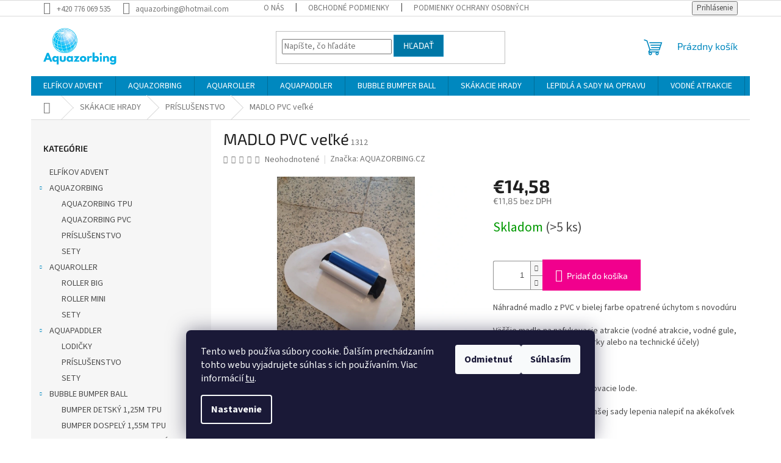

--- FILE ---
content_type: text/html; charset=utf-8
request_url: https://www.aquazorbing.sk/madlo-pvc-velke/
body_size: 30652
content:
<!doctype html><html lang="sk" dir="ltr" class="header-background-light external-fonts-loaded"><head><meta charset="utf-8" /><meta name="viewport" content="width=device-width,initial-scale=1" /><title>Madlo na nafukovacie atrakcie | Náhradné diely</title><link rel="preconnect" href="https://cdn.myshoptet.com" /><link rel="dns-prefetch" href="https://cdn.myshoptet.com" /><link rel="preload" href="https://cdn.myshoptet.com/prj/dist/master/cms/libs/jquery/jquery-1.11.3.min.js" as="script" /><link href="https://cdn.myshoptet.com/prj/dist/master/cms/templates/frontend_templates/shared/css/font-face/source-sans-3.css" rel="stylesheet"><link href="https://cdn.myshoptet.com/prj/dist/master/cms/templates/frontend_templates/shared/css/font-face/exo-2.css" rel="stylesheet"><link href="https://cdn.myshoptet.com/prj/dist/master/shop/dist/font-shoptet-11.css.62c94c7785ff2cea73b2.css" rel="stylesheet"><script>
dataLayer = [];
dataLayer.push({'shoptet' : {
    "pageId": 1132,
    "pageType": "productDetail",
    "currency": "EUR",
    "currencyInfo": {
        "decimalSeparator": ",",
        "exchangeRate": 1,
        "priceDecimalPlaces": 2,
        "symbol": "\u20ac",
        "symbolLeft": 1,
        "thousandSeparator": " "
    },
    "language": "sk",
    "projectId": 637596,
    "product": {
        "id": 2143,
        "guid": "85f831a8-c803-11ee-9203-c6fac013a242",
        "hasVariants": false,
        "codes": [
            {
                "code": 1312,
                "quantity": "> 5",
                "stocks": [
                    {
                        "id": "ext",
                        "quantity": "> 5"
                    }
                ]
            }
        ],
        "code": "1312",
        "name": "MADLO PVC ve\u013ek\u00e9",
        "appendix": "",
        "weight": 0.20000000000000001,
        "manufacturer": "AQUAZORBING.CZ",
        "manufacturerGuid": "1F0D21D5A3376E8A802E1634675B6B51",
        "currentCategory": "SK\u00c1KACIE HRADY | PR\u00cdSLU\u0160ENSTVO",
        "currentCategoryGuid": "79130b84-c803-11ee-8988-c6fac013a242",
        "defaultCategory": "SK\u00c1KACIE HRADY | PR\u00cdSLU\u0160ENSTVO",
        "defaultCategoryGuid": "79130b84-c803-11ee-8988-c6fac013a242",
        "currency": "EUR",
        "priceWithVat": 14.58
    },
    "stocks": [
        {
            "id": "ext",
            "title": "Sklad",
            "isDeliveryPoint": 0,
            "visibleOnEshop": 1
        }
    ],
    "cartInfo": {
        "id": null,
        "freeShipping": false,
        "freeShippingFrom": 0,
        "leftToFreeGift": {
            "formattedPrice": "\u20ac0",
            "priceLeft": 0
        },
        "freeGift": false,
        "leftToFreeShipping": {
            "priceLeft": 0,
            "dependOnRegion": 0,
            "formattedPrice": "\u20ac0"
        },
        "discountCoupon": [],
        "getNoBillingShippingPrice": {
            "withoutVat": 0,
            "vat": 0,
            "withVat": 0
        },
        "cartItems": [],
        "taxMode": "OSS"
    },
    "cart": [],
    "customer": {
        "priceRatio": 1,
        "priceListId": 1,
        "groupId": null,
        "registered": false,
        "mainAccount": false
    }
}});
dataLayer.push({'cookie_consent' : {
    "marketing": "denied",
    "analytics": "denied"
}});
document.addEventListener('DOMContentLoaded', function() {
    shoptet.consent.onAccept(function(agreements) {
        if (agreements.length == 0) {
            return;
        }
        dataLayer.push({
            'cookie_consent' : {
                'marketing' : (agreements.includes(shoptet.config.cookiesConsentOptPersonalisation)
                    ? 'granted' : 'denied'),
                'analytics': (agreements.includes(shoptet.config.cookiesConsentOptAnalytics)
                    ? 'granted' : 'denied')
            },
            'event': 'cookie_consent'
        });
    });
});
</script>

<!-- Google Tag Manager -->
<script>(function(w,d,s,l,i){w[l]=w[l]||[];w[l].push({'gtm.start':
new Date().getTime(),event:'gtm.js'});var f=d.getElementsByTagName(s)[0],
j=d.createElement(s),dl=l!='dataLayer'?'&l='+l:'';j.async=true;j.src=
'https://www.googletagmanager.com/gtm.js?id='+i+dl;f.parentNode.insertBefore(j,f);
})(window,document,'script','dataLayer','GTM-KMKV7GZ6');</script>
<!-- End Google Tag Manager -->

<meta property="og:type" content="website"><meta property="og:site_name" content="aquazorbing.sk"><meta property="og:url" content="https://www.aquazorbing.sk/madlo-pvc-velke/"><meta property="og:title" content="Madlo na nafukovacie atrakcie | Náhradné diely"><meta name="author" content="E-shop AQUAZORBING.SK"><meta name="web_author" content="Shoptet.sk"><meta name="dcterms.rightsHolder" content="www.aquazorbing.sk"><meta name="robots" content="index,follow"><meta property="og:image" content="https://cdn.myshoptet.com/usr/www.aquazorbing.sk/user/shop/big/2143_1344-2-madlo-pvc-velke.jpg?65c921de"><meta property="og:description" content="PVC madlo, náhradný úchyt pre aquazorbing, vodnú guľu, nafukovací bazén, skákacie hrady. Predaj príslušenstva pre nafukovacie atrakcie. Servis atrakcií"><meta name="description" content="PVC madlo, náhradný úchyt pre aquazorbing, vodnú guľu, nafukovací bazén, skákacie hrady. Predaj príslušenstva pre nafukovacie atrakcie. Servis atrakcií"><meta property="product:price:amount" content="14.58"><meta property="product:price:currency" content="EUR"><style>:root {--color-primary: #0088bf;--color-primary-h: 197;--color-primary-s: 100%;--color-primary-l: 37%;--color-primary-hover: #0077a6;--color-primary-hover-h: 197;--color-primary-hover-s: 100%;--color-primary-hover-l: 33%;--color-secondary: #f1008d;--color-secondary-h: 325;--color-secondary-s: 100%;--color-secondary-l: 47%;--color-secondary-hover: #e0007b;--color-secondary-hover-h: 327;--color-secondary-hover-s: 100%;--color-secondary-hover-l: 44%;--color-tertiary: #0077a6;--color-tertiary-h: 197;--color-tertiary-s: 100%;--color-tertiary-l: 33%;--color-tertiary-hover: #0088bf;--color-tertiary-hover-h: 197;--color-tertiary-hover-s: 100%;--color-tertiary-hover-l: 37%;--color-header-background: #ffffff;--template-font: "Source Sans 3";--template-headings-font: "Exo 2";--header-background-url: none;--cookies-notice-background: #1A1937;--cookies-notice-color: #F8FAFB;--cookies-notice-button-hover: #f5f5f5;--cookies-notice-link-hover: #27263f;--templates-update-management-preview-mode-content: "Náhľad aktualizácií šablóny je aktívny pre váš prehliadač."}</style>
    
    <link href="https://cdn.myshoptet.com/prj/dist/master/shop/dist/main-11.less.fcb4a42d7bd8a71b7ee2.css" rel="stylesheet" />
                <link href="https://cdn.myshoptet.com/prj/dist/master/shop/dist/mobile-header-v1-11.less.1ee105d41b5f713c21aa.css" rel="stylesheet" />
    
    <script>var shoptet = shoptet || {};</script>
    <script src="https://cdn.myshoptet.com/prj/dist/master/shop/dist/main-3g-header.js.05f199e7fd2450312de2.js"></script>
<!-- User include --><!-- project html code header -->
<link rel="icon" type="image/png" href="/user/documents/favicon-96x96.png" sizes="96x96" />
<link rel="icon" type="image/svg+xml" href="/user/documents/favicon.svg" />
<link rel="shortcut icon" href="/user/documents/favicon.ico" />
<link rel="apple-touch-icon" sizes="180x180" href="/user/documents/apple-touch-icon.png" />
<meta name="apple-mobile-web-app-title" content="Aquazorbing" />
<link rel="manifest" href="/user/documents/site.webmanifest" />
<!-- /User include --><link rel="canonical" href="https://www.aquazorbing.sk/madlo-pvc-velke/" />    <script>
        var _hwq = _hwq || [];
        _hwq.push(['setKey', 'c6133b71bac3c1ec085b0061f439b6082859']);
        _hwq.push(['setTopPos', '0']);
        _hwq.push(['showWidget', '22']);
        (function() {
            var ho = document.createElement('script');
            ho.src = 'https://sk.im9.cz/direct/i/gjs.php?n=wdgt&sak=c6133b71bac3c1ec085b0061f439b6082859';
            var s = document.getElementsByTagName('script')[0]; s.parentNode.insertBefore(ho, s);
        })();
    </script>
<script>!function(){var t={9196:function(){!function(){var t=/\[object (Boolean|Number|String|Function|Array|Date|RegExp)\]/;function r(r){return null==r?String(r):(r=t.exec(Object.prototype.toString.call(Object(r))))?r[1].toLowerCase():"object"}function n(t,r){return Object.prototype.hasOwnProperty.call(Object(t),r)}function e(t){if(!t||"object"!=r(t)||t.nodeType||t==t.window)return!1;try{if(t.constructor&&!n(t,"constructor")&&!n(t.constructor.prototype,"isPrototypeOf"))return!1}catch(t){return!1}for(var e in t);return void 0===e||n(t,e)}function o(t,r,n){this.b=t,this.f=r||function(){},this.d=!1,this.a={},this.c=[],this.e=function(t){return{set:function(r,n){u(c(r,n),t.a)},get:function(r){return t.get(r)}}}(this),i(this,t,!n);var e=t.push,o=this;t.push=function(){var r=[].slice.call(arguments,0),n=e.apply(t,r);return i(o,r),n}}function i(t,n,o){for(t.c.push.apply(t.c,n);!1===t.d&&0<t.c.length;){if("array"==r(n=t.c.shift()))t:{var i=n,a=t.a;if("string"==r(i[0])){for(var f=i[0].split("."),s=f.pop(),p=(i=i.slice(1),0);p<f.length;p++){if(void 0===a[f[p]])break t;a=a[f[p]]}try{a[s].apply(a,i)}catch(t){}}}else if("function"==typeof n)try{n.call(t.e)}catch(t){}else{if(!e(n))continue;for(var l in n)u(c(l,n[l]),t.a)}o||(t.d=!0,t.f(t.a,n),t.d=!1)}}function c(t,r){for(var n={},e=n,o=t.split("."),i=0;i<o.length-1;i++)e=e[o[i]]={};return e[o[o.length-1]]=r,n}function u(t,o){for(var i in t)if(n(t,i)){var c=t[i];"array"==r(c)?("array"==r(o[i])||(o[i]=[]),u(c,o[i])):e(c)?(e(o[i])||(o[i]={}),u(c,o[i])):o[i]=c}}window.DataLayerHelper=o,o.prototype.get=function(t){var r=this.a;t=t.split(".");for(var n=0;n<t.length;n++){if(void 0===r[t[n]])return;r=r[t[n]]}return r},o.prototype.flatten=function(){this.b.splice(0,this.b.length),this.b[0]={},u(this.a,this.b[0])}}()}},r={};function n(e){var o=r[e];if(void 0!==o)return o.exports;var i=r[e]={exports:{}};return t[e](i,i.exports,n),i.exports}n.n=function(t){var r=t&&t.__esModule?function(){return t.default}:function(){return t};return n.d(r,{a:r}),r},n.d=function(t,r){for(var e in r)n.o(r,e)&&!n.o(t,e)&&Object.defineProperty(t,e,{enumerable:!0,get:r[e]})},n.o=function(t,r){return Object.prototype.hasOwnProperty.call(t,r)},function(){"use strict";n(9196)}()}();</script>    <!-- Global site tag (gtag.js) - Google Analytics -->
    <script async src="https://www.googletagmanager.com/gtag/js?id=G-PL1MM72VCT"></script>
    <script>
        
        window.dataLayer = window.dataLayer || [];
        function gtag(){dataLayer.push(arguments);}
        

                    console.debug('default consent data');

            gtag('consent', 'default', {"ad_storage":"denied","analytics_storage":"denied","ad_user_data":"denied","ad_personalization":"denied","wait_for_update":500});
            dataLayer.push({
                'event': 'default_consent'
            });
        
        gtag('js', new Date());

        
                gtag('config', 'G-PL1MM72VCT', {"groups":"GA4","send_page_view":false,"content_group":"productDetail","currency":"EUR","page_language":"sk"});
        
        
        
        
        
        
                    gtag('event', 'page_view', {"send_to":"GA4","page_language":"sk","content_group":"productDetail","currency":"EUR"});
        
                gtag('set', 'currency', 'EUR');

        gtag('event', 'view_item', {
            "send_to": "UA",
            "items": [
                {
                    "id": "1312",
                    "name": "MADLO PVC ve\u013ek\u00e9",
                    "category": "SK\u00c1KACIE HRADY \/ PR\u00cdSLU\u0160ENSTVO",
                                        "brand": "AQUAZORBING.CZ",
                                                            "price": 11.85
                }
            ]
        });
        
        
        
        
        
                    gtag('event', 'view_item', {"send_to":"GA4","page_language":"sk","content_group":"productDetail","value":11.85,"currency":"EUR","items":[{"item_id":"1312","item_name":"MADLO PVC ve\u013ek\u00e9","item_brand":"AQUAZORBING.CZ","item_category":"SK\u00c1KACIE HRADY","item_category2":"PR\u00cdSLU\u0160ENSTVO","price":11.85,"quantity":1,"index":0}]});
        
        
        
        
        
        
        
        document.addEventListener('DOMContentLoaded', function() {
            if (typeof shoptet.tracking !== 'undefined') {
                for (var id in shoptet.tracking.bannersList) {
                    gtag('event', 'view_promotion', {
                        "send_to": "UA",
                        "promotions": [
                            {
                                "id": shoptet.tracking.bannersList[id].id,
                                "name": shoptet.tracking.bannersList[id].name,
                                "position": shoptet.tracking.bannersList[id].position
                            }
                        ]
                    });
                }
            }

            shoptet.consent.onAccept(function(agreements) {
                if (agreements.length !== 0) {
                    console.debug('gtag consent accept');
                    var gtagConsentPayload =  {
                        'ad_storage': agreements.includes(shoptet.config.cookiesConsentOptPersonalisation)
                            ? 'granted' : 'denied',
                        'analytics_storage': agreements.includes(shoptet.config.cookiesConsentOptAnalytics)
                            ? 'granted' : 'denied',
                                                                                                'ad_user_data': agreements.includes(shoptet.config.cookiesConsentOptPersonalisation)
                            ? 'granted' : 'denied',
                        'ad_personalization': agreements.includes(shoptet.config.cookiesConsentOptPersonalisation)
                            ? 'granted' : 'denied',
                        };
                    console.debug('update consent data', gtagConsentPayload);
                    gtag('consent', 'update', gtagConsentPayload);
                    dataLayer.push(
                        { 'event': 'update_consent' }
                    );
                }
            });
        });
    </script>
<script>
    (function(t, r, a, c, k, i, n, g) { t['ROIDataObject'] = k;
    t[k]=t[k]||function(){ (t[k].q=t[k].q||[]).push(arguments) },t[k].c=i;n=r.createElement(a),
    g=r.getElementsByTagName(a)[0];n.async=1;n.src=c;g.parentNode.insertBefore(n,g)
    })(window, document, 'script', '//www.heureka.sk/ocm/sdk.js?source=shoptet&version=2&page=product_detail', 'heureka', 'sk');

    heureka('set_user_consent', 0);
</script>
</head><body class="desktop id-1132 in-prislusenstvo-2 template-11 type-product type-detail multiple-columns-body columns-mobile-2 columns-3 ums_forms_redesign--off ums_a11y_category_page--on ums_discussion_rating_forms--off ums_flags_display_unification--on ums_a11y_login--on mobile-header-version-1"><noscript>
    <style>
        #header {
            padding-top: 0;
            position: relative !important;
            top: 0;
        }
        .header-navigation {
            position: relative !important;
        }
        .overall-wrapper {
            margin: 0 !important;
        }
        body:not(.ready) {
            visibility: visible !important;
        }
    </style>
    <div class="no-javascript">
        <div class="no-javascript__title">Musíte zmeniť nastavenie vášho prehliadača</div>
        <div class="no-javascript__text">Pozrite sa na: <a href="https://www.google.com/support/bin/answer.py?answer=23852">Ako povoliť JavaScript vo vašom prehliadači</a>.</div>
        <div class="no-javascript__text">Ak používate software na blokovanie reklám, možno bude potrebné, aby ste povolili JavaScript z tejto stránky.</div>
        <div class="no-javascript__text">Ďakujeme.</div>
    </div>
</noscript>

        <div id="fb-root"></div>
        <script>
            window.fbAsyncInit = function() {
                FB.init({
//                    appId            : 'your-app-id',
                    autoLogAppEvents : true,
                    xfbml            : true,
                    version          : 'v19.0'
                });
            };
        </script>
        <script async defer crossorigin="anonymous" src="https://connect.facebook.net/sk_SK/sdk.js"></script>
<!-- Google Tag Manager (noscript) -->
<noscript><iframe src="https://www.googletagmanager.com/ns.html?id=GTM-KMKV7GZ6"
height="0" width="0" style="display:none;visibility:hidden"></iframe></noscript>
<!-- End Google Tag Manager (noscript) -->

    <div class="siteCookies siteCookies--bottom siteCookies--dark js-siteCookies" role="dialog" data-testid="cookiesPopup" data-nosnippet>
        <div class="siteCookies__form">
            <div class="siteCookies__content">
                <div class="siteCookies__text">
                    Tento web používa súbory cookie. Ďalším prechádzaním tohto webu vyjadrujete súhlas s ich používaním. Viac informácií <a href="/podmienky-ochrany-osobnych-udajov/" target="\&quot;_blank\&quot;" rel="\&quot;" noreferrer="">tu</a>.
                </div>
                <p class="siteCookies__links">
                    <button class="siteCookies__link js-cookies-settings" aria-label="Nastavenia cookies" data-testid="cookiesSettings">Nastavenie</button>
                </p>
            </div>
            <div class="siteCookies__buttonWrap">
                                    <button class="siteCookies__button js-cookiesConsentSubmit" value="reject" aria-label="Odmietnuť cookies" data-testid="buttonCookiesReject">Odmietnuť</button>
                                <button class="siteCookies__button js-cookiesConsentSubmit" value="all" aria-label="Prijať cookies" data-testid="buttonCookiesAccept">Súhlasím</button>
            </div>
        </div>
        <script>
            document.addEventListener("DOMContentLoaded", () => {
                const siteCookies = document.querySelector('.js-siteCookies');
                document.addEventListener("scroll", shoptet.common.throttle(() => {
                    const st = document.documentElement.scrollTop;
                    if (st > 1) {
                        siteCookies.classList.add('siteCookies--scrolled');
                    } else {
                        siteCookies.classList.remove('siteCookies--scrolled');
                    }
                }, 100));
            });
        </script>
    </div>
<a href="#content" class="skip-link sr-only">Prejsť na obsah</a><div class="overall-wrapper"><div class="user-action"><div class="container">
    <div class="user-action-in">
                    <div id="login" class="user-action-login popup-widget login-widget" role="dialog" aria-labelledby="loginHeading">
        <div class="popup-widget-inner">
                            <h2 id="loginHeading">Prihlásenie k vášmu účtu</h2><div id="customerLogin"><form action="/action/Customer/Login/" method="post" id="formLoginIncluded" class="csrf-enabled formLogin" data-testid="formLogin"><input type="hidden" name="referer" value="" /><div class="form-group"><div class="input-wrapper email js-validated-element-wrapper no-label"><input type="email" name="email" class="form-control" autofocus placeholder="E-mailová adresa (napr. jan@novak.sk)" data-testid="inputEmail" autocomplete="email" required /></div></div><div class="form-group"><div class="input-wrapper password js-validated-element-wrapper no-label"><input type="password" name="password" class="form-control" placeholder="Heslo" data-testid="inputPassword" autocomplete="current-password" required /><span class="no-display">Nemôžete vyplniť toto pole</span><input type="text" name="surname" value="" class="no-display" /></div></div><div class="form-group"><div class="login-wrapper"><button type="submit" class="btn btn-secondary btn-text btn-login" data-testid="buttonSubmit">Prihlásiť sa</button><div class="password-helper"><a href="/registracia/" data-testid="signup" rel="nofollow">Nová registrácia</a><a href="/klient/zabudnute-heslo/" rel="nofollow">Zabudnuté heslo</a></div></div></div></form>
</div>                    </div>
    </div>

                            <div id="cart-widget" class="user-action-cart popup-widget cart-widget loader-wrapper" data-testid="popupCartWidget" role="dialog" aria-hidden="true">
    <div class="popup-widget-inner cart-widget-inner place-cart-here">
        <div class="loader-overlay">
            <div class="loader"></div>
        </div>
    </div>

    <div class="cart-widget-button">
        <a href="/kosik/" class="btn btn-conversion" id="continue-order-button" rel="nofollow" data-testid="buttonNextStep">Pokračovať do košíka</a>
    </div>
</div>
            </div>
</div>
</div><div class="top-navigation-bar" data-testid="topNavigationBar">

    <div class="container">

        <div class="top-navigation-contacts">
            <strong>Zákaznícka podpora:</strong><a href="tel:+420776069535" class="project-phone" aria-label="Zavolať na +420776069535" data-testid="contactboxPhone"><span>+420 776 069 535</span></a><a href="mailto:aquazorbing@hotmail.com" class="project-email" data-testid="contactboxEmail"><span>aquazorbing@hotmail.com</span></a>        </div>

                            <div class="top-navigation-menu">
                <div class="top-navigation-menu-trigger"></div>
                <ul class="top-navigation-bar-menu">
                                            <li class="top-navigation-menu-item-27">
                            <a href="/o-nas/">O nás</a>
                        </li>
                                            <li class="top-navigation-menu-item-39">
                            <a href="/obchodne-podmienky/">Obchodné podmienky</a>
                        </li>
                                            <li class="top-navigation-menu-item-691">
                            <a href="/podmienky-ochrany-osobnych-udajov/">Podmienky ochrany osobných údajov</a>
                        </li>
                                            <li class="top-navigation-menu-item-1362">
                            <a href="/doprava/">DOPRAVA</a>
                        </li>
                                            <li class="top-navigation-menu-item-1365">
                            <a href="/platba/">PLATBA</a>
                        </li>
                                    </ul>
                <ul class="top-navigation-bar-menu-helper"></ul>
            </div>
        
        <div class="top-navigation-tools">
            <div class="responsive-tools">
                <a href="#" class="toggle-window" data-target="search" aria-label="Hľadať" data-testid="linkSearchIcon"></a>
                                                            <a href="#" class="toggle-window" data-target="login"></a>
                                                    <a href="#" class="toggle-window" data-target="navigation" aria-label="Menu" data-testid="hamburgerMenu"></a>
            </div>
                        <button class="top-nav-button top-nav-button-login toggle-window" type="button" data-target="login" aria-haspopup="dialog" aria-controls="login" aria-expanded="false" data-testid="signin"><span>Prihlásenie</span></button>        </div>

    </div>

</div>
<header id="header"><div class="container navigation-wrapper">
    <div class="header-top">
        <div class="site-name-wrapper">
            <div class="site-name"><a href="/" data-testid="linkWebsiteLogo"><img src="https://cdn.myshoptet.com/usr/www.aquazorbing.sk/user/logos/logo_az.png" alt="E-shop AQUAZORBING.SK" fetchpriority="low" /></a></div>        </div>
        <div class="search" itemscope itemtype="https://schema.org/WebSite">
            <meta itemprop="headline" content="PRÍSLUŠENSTVO"/><meta itemprop="url" content="https://www.aquazorbing.sk"/><meta itemprop="text" content="PVC madlo, náhradný úchyt pre aquazorbing, vodnú guľu, nafukovací bazén, skákacie hrady. Predaj príslušenstva pre nafukovacie atrakcie. Servis atrakcií"/>            <form action="/action/ProductSearch/prepareString/" method="post"
    id="formSearchForm" class="search-form compact-form js-search-main"
    itemprop="potentialAction" itemscope itemtype="https://schema.org/SearchAction" data-testid="searchForm">
    <fieldset>
        <meta itemprop="target"
            content="https://www.aquazorbing.sk/vyhladavanie/?string={string}"/>
        <input type="hidden" name="language" value="sk"/>
        
            
<input
    type="search"
    name="string"
        class="query-input form-control search-input js-search-input"
    placeholder="Napíšte, čo hľadáte"
    autocomplete="off"
    required
    itemprop="query-input"
    aria-label="Vyhľadávanie"
    data-testid="searchInput"
>
            <button type="submit" class="btn btn-default" data-testid="searchBtn">Hľadať</button>
        
    </fieldset>
</form>
        </div>
        <div class="navigation-buttons">
                
    <a href="/kosik/" class="btn btn-icon toggle-window cart-count" data-target="cart" data-hover="true" data-redirect="true" data-testid="headerCart" rel="nofollow" aria-haspopup="dialog" aria-expanded="false" aria-controls="cart-widget">
        
                <span class="sr-only">Nákupný košík</span>
        
            <span class="cart-price visible-lg-inline-block" data-testid="headerCartPrice">
                                    Prázdny košík                            </span>
        
    
            </a>
        </div>
    </div>
    <nav id="navigation" aria-label="Hlavné menu" data-collapsible="true"><div class="navigation-in menu"><ul class="menu-level-1" role="menubar" data-testid="headerMenuItems"><li class="menu-item-1374" role="none"><a href="/elfikov-carovny-advent/" data-testid="headerMenuItem" role="menuitem" aria-expanded="false"><b>ELFÍKOV ADVENT</b></a></li>
<li class="menu-item-1099 ext" role="none"><a href="/aquazorbing/" data-testid="headerMenuItem" role="menuitem" aria-haspopup="true" aria-expanded="false"><b>AQUAZORBING</b><span class="submenu-arrow"></span></a><ul class="menu-level-2" aria-label="AQUAZORBING" tabindex="-1" role="menu"><li class="menu-item-1102" role="none"><a href="/aquazorbing-tpu/" class="menu-image" data-testid="headerMenuItem" tabindex="-1" aria-hidden="true"><img src="data:image/svg+xml,%3Csvg%20width%3D%22140%22%20height%3D%22100%22%20xmlns%3D%22http%3A%2F%2Fwww.w3.org%2F2000%2Fsvg%22%3E%3C%2Fsvg%3E" alt="" aria-hidden="true" width="140" height="100"  data-src="https://cdn.myshoptet.com/usr/www.aquazorbing.sk/user/categories/thumb/color_tpu.jpg" fetchpriority="low" /></a><div><a href="/aquazorbing-tpu/" data-testid="headerMenuItem" role="menuitem"><span>AQUAZORBING TPU</span></a>
                        </div></li><li class="menu-item-1117" role="none"><a href="/aquazorbing-pvc/" class="menu-image" data-testid="headerMenuItem" tabindex="-1" aria-hidden="true"><img src="data:image/svg+xml,%3Csvg%20width%3D%22140%22%20height%3D%22100%22%20xmlns%3D%22http%3A%2F%2Fwww.w3.org%2F2000%2Fsvg%22%3E%3C%2Fsvg%3E" alt="" aria-hidden="true" width="140" height="100"  data-src="https://cdn.myshoptet.com/usr/www.aquazorbing.sk/user/categories/thumb/20170501_113053.jpg" fetchpriority="low" /></a><div><a href="/aquazorbing-pvc/" data-testid="headerMenuItem" role="menuitem"><span>AQUAZORBING PVC</span></a>
                        </div></li><li class="menu-item-1201" role="none"><a href="/prislusenstvo-6/" class="menu-image" data-testid="headerMenuItem" tabindex="-1" aria-hidden="true"><img src="data:image/svg+xml,%3Csvg%20width%3D%22140%22%20height%3D%22100%22%20xmlns%3D%22http%3A%2F%2Fwww.w3.org%2F2000%2Fsvg%22%3E%3C%2Fsvg%3E" alt="" aria-hidden="true" width="140" height="100"  data-src="https://cdn.myshoptet.com/usr/www.aquazorbing.sk/user/categories/thumb/f0a7535620104aed3f9efdfd15b3741c5f6220c756f5c.jpg" fetchpriority="low" /></a><div><a href="/prislusenstvo-6/" data-testid="headerMenuItem" role="menuitem"><span>PRÍSLUŠENSTVO</span></a>
                        </div></li><li class="menu-item-1368" role="none"><a href="/aquazorbing-sety/" class="menu-image" data-testid="headerMenuItem" tabindex="-1" aria-hidden="true"><img src="data:image/svg+xml,%3Csvg%20width%3D%22140%22%20height%3D%22100%22%20xmlns%3D%22http%3A%2F%2Fwww.w3.org%2F2000%2Fsvg%22%3E%3C%2Fsvg%3E" alt="" aria-hidden="true" width="140" height="100"  data-src="https://cdn.myshoptet.com/usr/www.aquazorbing.sk/user/categories/thumb/set_7x6_4.jpg" fetchpriority="low" /></a><div><a href="/aquazorbing-sety/" data-testid="headerMenuItem" role="menuitem"><span>SETY</span></a>
                        </div></li></ul></li>
<li class="menu-item-1105 ext" role="none"><a href="/aquaroller/" data-testid="headerMenuItem" role="menuitem" aria-haspopup="true" aria-expanded="false"><b>AQUAROLLER</b><span class="submenu-arrow"></span></a><ul class="menu-level-2" aria-label="AQUAROLLER" tabindex="-1" role="menu"><li class="menu-item-1318" role="none"><a href="/roller-big/" class="menu-image" data-testid="headerMenuItem" tabindex="-1" aria-hidden="true"><img src="data:image/svg+xml,%3Csvg%20width%3D%22140%22%20height%3D%22100%22%20xmlns%3D%22http%3A%2F%2Fwww.w3.org%2F2000%2Fsvg%22%3E%3C%2Fsvg%3E" alt="" aria-hidden="true" width="140" height="100"  data-src="https://cdn.myshoptet.com/usr/www.aquazorbing.sk/user/categories/thumb/roller_blue_green.jpg" fetchpriority="low" /></a><div><a href="/roller-big/" data-testid="headerMenuItem" role="menuitem"><span>ROLLER BIG</span></a>
                        </div></li><li class="menu-item-1330" role="none"><a href="/roller-mini/" class="menu-image" data-testid="headerMenuItem" tabindex="-1" aria-hidden="true"><img src="data:image/svg+xml,%3Csvg%20width%3D%22140%22%20height%3D%22100%22%20xmlns%3D%22http%3A%2F%2Fwww.w3.org%2F2000%2Fsvg%22%3E%3C%2Fsvg%3E" alt="" aria-hidden="true" width="140" height="100"  data-src="https://cdn.myshoptet.com/usr/www.aquazorbing.sk/user/categories/thumb/red_yellow_blue_yellow_roller_tpu.png" fetchpriority="low" /></a><div><a href="/roller-mini/" data-testid="headerMenuItem" role="menuitem"><span>ROLLER MINI</span></a>
                        </div></li><li class="menu-item-1303" role="none"><a href="/sety/" class="menu-image" data-testid="headerMenuItem" tabindex="-1" aria-hidden="true"><img src="data:image/svg+xml,%3Csvg%20width%3D%22140%22%20height%3D%22100%22%20xmlns%3D%22http%3A%2F%2Fwww.w3.org%2F2000%2Fsvg%22%3E%3C%2Fsvg%3E" alt="" aria-hidden="true" width="140" height="100"  data-src="https://cdn.myshoptet.com/usr/www.aquazorbing.sk/user/categories/thumb/set_roller_3.jpg" fetchpriority="low" /></a><div><a href="/sety/" data-testid="headerMenuItem" role="menuitem"><span>SETY</span></a>
                        </div></li></ul></li>
<li class="menu-item-1111 ext" role="none"><a href="/aquapaddler/" data-testid="headerMenuItem" role="menuitem" aria-haspopup="true" aria-expanded="false"><b>AQUAPADDLER</b><span class="submenu-arrow"></span></a><ul class="menu-level-2" aria-label="AQUAPADDLER" tabindex="-1" role="menu"><li class="menu-item-1114" role="none"><a href="/lodicky/" class="menu-image" data-testid="headerMenuItem" tabindex="-1" aria-hidden="true"><img src="data:image/svg+xml,%3Csvg%20width%3D%22140%22%20height%3D%22100%22%20xmlns%3D%22http%3A%2F%2Fwww.w3.org%2F2000%2Fsvg%22%3E%3C%2Fsvg%3E" alt="" aria-hidden="true" width="140" height="100"  data-src="https://cdn.myshoptet.com/usr/www.aquazorbing.sk/user/categories/thumb/paddler_aquapaddler_paddleboat_(2).jpg" fetchpriority="low" /></a><div><a href="/lodicky/" data-testid="headerMenuItem" role="menuitem"><span>LODIČKY</span></a>
                        </div></li><li class="menu-item-1150" role="none"><a href="/prislusenstvo-3/" class="menu-image" data-testid="headerMenuItem" tabindex="-1" aria-hidden="true"><img src="data:image/svg+xml,%3Csvg%20width%3D%22140%22%20height%3D%22100%22%20xmlns%3D%22http%3A%2F%2Fwww.w3.org%2F2000%2Fsvg%22%3E%3C%2Fsvg%3E" alt="" aria-hidden="true" width="140" height="100"  data-src="https://cdn.myshoptet.com/usr/www.aquazorbing.sk/user/categories/thumb/n__hradn___d__ly.jpg" fetchpriority="low" /></a><div><a href="/prislusenstvo-3/" data-testid="headerMenuItem" role="menuitem"><span>PRÍSLUŠENSTVO</span></a>
                        </div></li><li class="menu-item-1306" role="none"><a href="/sety-aquapaddler/" class="menu-image" data-testid="headerMenuItem" tabindex="-1" aria-hidden="true"><img src="data:image/svg+xml,%3Csvg%20width%3D%22140%22%20height%3D%22100%22%20xmlns%3D%22http%3A%2F%2Fwww.w3.org%2F2000%2Fsvg%22%3E%3C%2Fsvg%3E" alt="" aria-hidden="true" width="140" height="100"  data-src="https://cdn.myshoptet.com/usr/www.aquazorbing.sk/user/categories/thumb/8x6_5_boats.jpg" fetchpriority="low" /></a><div><a href="/sety-aquapaddler/" data-testid="headerMenuItem" role="menuitem"><span>SETY</span></a>
                        </div></li></ul></li>
<li class="menu-item-1162 ext" role="none"><a href="/bubble-bumper-ball/" data-testid="headerMenuItem" role="menuitem" aria-haspopup="true" aria-expanded="false"><b>BUBBLE BUMPER BALL</b><span class="submenu-arrow"></span></a><ul class="menu-level-2" aria-label="BUBBLE BUMPER BALL" tabindex="-1" role="menu"><li class="menu-item-1168" role="none"><a href="/bumper-detsky-1-25m-tpu/" class="menu-image" data-testid="headerMenuItem" tabindex="-1" aria-hidden="true"><img src="data:image/svg+xml,%3Csvg%20width%3D%22140%22%20height%3D%22100%22%20xmlns%3D%22http%3A%2F%2Fwww.w3.org%2F2000%2Fsvg%22%3E%3C%2Fsvg%3E" alt="" aria-hidden="true" width="140" height="100"  data-src="https://cdn.myshoptet.com/usr/www.aquazorbing.sk/user/categories/thumb/84_bumper-bubble-ball-transparent-fur-kindern-knocker-bubbleball--zum-vekrauf---bumper-bubble-bumper-fu--ballfussball-ballen---.jpg" fetchpriority="low" /></a><div><a href="/bumper-detsky-1-25m-tpu/" data-testid="headerMenuItem" role="menuitem"><span>BUMPER DETSKÝ 1,25M TPU</span></a>
                        </div></li><li class="menu-item-1171" role="none"><a href="/bumper-dospely-1-55m-tpu/" class="menu-image" data-testid="headerMenuItem" tabindex="-1" aria-hidden="true"><img src="data:image/svg+xml,%3Csvg%20width%3D%22140%22%20height%3D%22100%22%20xmlns%3D%22http%3A%2F%2Fwww.w3.org%2F2000%2Fsvg%22%3E%3C%2Fsvg%3E" alt="" aria-hidden="true" width="140" height="100"  data-src="https://cdn.myshoptet.com/usr/www.aquazorbing.sk/user/categories/thumb/20170722_133614_(1).jpg" fetchpriority="low" /></a><div><a href="/bumper-dospely-1-55m-tpu/" data-testid="headerMenuItem" role="menuitem"><span>BUMPER DOSPELÝ 1,55M TPU</span></a>
                        </div></li><li class="menu-item-1174" role="none"><a href="/bumperball-extra-dospely-1-8m-tpu/" class="menu-image" data-testid="headerMenuItem" tabindex="-1" aria-hidden="true"><img src="data:image/svg+xml,%3Csvg%20width%3D%22140%22%20height%3D%22100%22%20xmlns%3D%22http%3A%2F%2Fwww.w3.org%2F2000%2Fsvg%22%3E%3C%2Fsvg%3E" alt="" aria-hidden="true" width="140" height="100"  data-src="https://cdn.myshoptet.com/usr/www.aquazorbing.sk/user/categories/thumb/[base64].jpg" fetchpriority="low" /></a><div><a href="/bumperball-extra-dospely-1-8m-tpu/" data-testid="headerMenuItem" role="menuitem"><span>BUMPERBALL EXTRA DOSPELÝ 1,8M TPU</span></a>
                        </div></li><li class="menu-item-1165" role="none"><a href="/nafukovacie-areny-a-branky/" class="menu-image" data-testid="headerMenuItem" tabindex="-1" aria-hidden="true"><img src="data:image/svg+xml,%3Csvg%20width%3D%22140%22%20height%3D%22100%22%20xmlns%3D%22http%3A%2F%2Fwww.w3.org%2F2000%2Fsvg%22%3E%3C%2Fsvg%3E" alt="" aria-hidden="true" width="140" height="100"  data-src="https://cdn.myshoptet.com/usr/www.aquazorbing.sk/user/categories/thumb/20170617_164628.jpg" fetchpriority="low" /></a><div><a href="/nafukovacie-areny-a-branky/" data-testid="headerMenuItem" role="menuitem"><span>NAFUKOVACIE ARÉNY A BRANKY</span></a>
                        </div></li><li class="menu-item-1207" role="none"><a href="/prislusenstvo-7/" class="menu-image" data-testid="headerMenuItem" tabindex="-1" aria-hidden="true"><img src="data:image/svg+xml,%3Csvg%20width%3D%22140%22%20height%3D%22100%22%20xmlns%3D%22http%3A%2F%2Fwww.w3.org%2F2000%2Fsvg%22%3E%3C%2Fsvg%3E" alt="" aria-hidden="true" width="140" height="100"  data-src="https://cdn.myshoptet.com/usr/www.aquazorbing.sk/user/categories/thumb/technick___dokumentace.jpg" fetchpriority="low" /></a><div><a href="/prislusenstvo-7/" data-testid="headerMenuItem" role="menuitem"><span>PRÍSLUŠENSTVO</span></a>
                        </div></li><li class="menu-item-1371" role="none"><a href="/sety-bumperball/" class="menu-image" data-testid="headerMenuItem" tabindex="-1" aria-hidden="true"><img src="data:image/svg+xml,%3Csvg%20width%3D%22140%22%20height%3D%22100%22%20xmlns%3D%22http%3A%2F%2Fwww.w3.org%2F2000%2Fsvg%22%3E%3C%2Fsvg%3E" alt="" aria-hidden="true" width="140" height="100"  data-src="https://cdn.myshoptet.com/usr/www.aquazorbing.sk/user/categories/thumb/6x_bb_1-5m.jpg" fetchpriority="low" /></a><div><a href="/sety-bumperball/" data-testid="headerMenuItem" role="menuitem"><span>SETY</span></a>
                        </div></li></ul></li>
<li class="menu-item-1069 ext" role="none"><a href="/skakacie-hrady/" data-testid="headerMenuItem" role="menuitem" aria-haspopup="true" aria-expanded="false"><b>SKÁKACIE HRADY</b><span class="submenu-arrow"></span></a><ul class="menu-level-2" aria-label="SKÁKACIE HRADY" tabindex="-1" role="menu"><li class="menu-item-1183" role="none"><a href="/skladom-2026/" class="menu-image" data-testid="headerMenuItem" tabindex="-1" aria-hidden="true"><img src="data:image/svg+xml,%3Csvg%20width%3D%22140%22%20height%3D%22100%22%20xmlns%3D%22http%3A%2F%2Fwww.w3.org%2F2000%2Fsvg%22%3E%3C%2Fsvg%3E" alt="" aria-hidden="true" width="140" height="100"  data-src="https://cdn.myshoptet.com/usr/www.aquazorbing.sk/user/categories/thumb/aq8996-15-x-12ft-3d-tractor-slide-combi-2-300x225.png" fetchpriority="low" /></a><div><a href="/skladom-2026/" data-testid="headerMenuItem" role="menuitem"><span>2026 SKLADOM</span></a>
                        </div></li><li class="menu-item-1297" role="none"><a href="/certifikacia-atrakcii/" class="menu-image" data-testid="headerMenuItem" tabindex="-1" aria-hidden="true"><img src="data:image/svg+xml,%3Csvg%20width%3D%22140%22%20height%3D%22100%22%20xmlns%3D%22http%3A%2F%2Fwww.w3.org%2F2000%2Fsvg%22%3E%3C%2Fsvg%3E" alt="" aria-hidden="true" width="140" height="100"  data-src="https://cdn.myshoptet.com/usr/www.aquazorbing.sk/user/categories/thumb/1356-1_airquee-inflatables-production4-1280x854.jpg" fetchpriority="low" /></a><div><a href="/certifikacia-atrakcii/" data-testid="headerMenuItem" role="menuitem"><span>CERTIFIKÁCIA ATRAKCIÍ</span></a>
                        </div></li><li class="menu-item-1267" role="none"><a href="/nafukovacie-bruzdaliska/" class="menu-image" data-testid="headerMenuItem" tabindex="-1" aria-hidden="true"><img src="data:image/svg+xml,%3Csvg%20width%3D%22140%22%20height%3D%22100%22%20xmlns%3D%22http%3A%2F%2Fwww.w3.org%2F2000%2Fsvg%22%3E%3C%2Fsvg%3E" alt="" aria-hidden="true" width="140" height="100"  data-src="https://cdn.myshoptet.com/usr/www.aquazorbing.sk/user/categories/thumb/mg_5893.jpg" fetchpriority="low" /></a><div><a href="/nafukovacie-bruzdaliska/" data-testid="headerMenuItem" role="menuitem"><span>NAFUKOVACIE BRÚZDALISKA</span></a>
                        </div></li><li class="menu-item-1270" role="none"><a href="/nafukovacie-detske-kutiky/" class="menu-image" data-testid="headerMenuItem" tabindex="-1" aria-hidden="true"><img src="data:image/svg+xml,%3Csvg%20width%3D%22140%22%20height%3D%22100%22%20xmlns%3D%22http%3A%2F%2Fwww.w3.org%2F2000%2Fsvg%22%3E%3C%2Fsvg%3E" alt="" aria-hidden="true" width="140" height="100"  data-src="https://cdn.myshoptet.com/usr/www.aquazorbing.sk/user/categories/thumb/mermaid-playpark-1.png" fetchpriority="low" /></a><div><a href="/nafukovacie-detske-kutiky/" data-testid="headerMenuItem" role="menuitem"><span>NAFUKOVACIE DETSKÉ KÚTIKY</span></a>
                        </div></li><li class="menu-item-1288" role="none"><a href="/ninja-drahy/" class="menu-image" data-testid="headerMenuItem" tabindex="-1" aria-hidden="true"><img src="data:image/svg+xml,%3Csvg%20width%3D%22140%22%20height%3D%22100%22%20xmlns%3D%22http%3A%2F%2Fwww.w3.org%2F2000%2Fsvg%22%3E%3C%2Fsvg%3E" alt="" aria-hidden="true" width="140" height="100"  data-src="https://cdn.myshoptet.com/usr/www.aquazorbing.sk/user/categories/thumb/ninja_3.png" fetchpriority="low" /></a><div><a href="/ninja-drahy/" data-testid="headerMenuItem" role="menuitem"><span>NINJA DRÁHY</span></a>
                        </div></li><li class="menu-item-1159" role="none"><a href="/opicie-drahy/" class="menu-image" data-testid="headerMenuItem" tabindex="-1" aria-hidden="true"><img src="data:image/svg+xml,%3Csvg%20width%3D%22140%22%20height%3D%22100%22%20xmlns%3D%22http%3A%2F%2Fwww.w3.org%2F2000%2Fsvg%22%3E%3C%2Fsvg%3E" alt="" aria-hidden="true" width="140" height="100"  data-src="https://cdn.myshoptet.com/usr/www.aquazorbing.sk/user/categories/thumb/aa14e5c2b3c10266f97c390d090c00855f5f9b8b6b734.jpg" fetchpriority="low" /></a><div><a href="/opicie-drahy/" data-testid="headerMenuItem" role="menuitem"><span>OPIČIE DRÁHY</span></a>
                        </div></li><li class="menu-item-1309" role="none"><a href="/skakacie-hory/" class="menu-image" data-testid="headerMenuItem" tabindex="-1" aria-hidden="true"><img src="data:image/svg+xml,%3Csvg%20width%3D%22140%22%20height%3D%22100%22%20xmlns%3D%22http%3A%2F%2Fwww.w3.org%2F2000%2Fsvg%22%3E%3C%2Fsvg%3E" alt="" aria-hidden="true" width="140" height="100"  data-src="https://cdn.myshoptet.com/usr/www.aquazorbing.sk/user/categories/thumb/speelberg-open-standaard-springkussen-2_(1).jpg" fetchpriority="low" /></a><div><a href="/skakacie-hory/" data-testid="headerMenuItem" role="menuitem"><span>SKÁKACIE HORY</span></a>
                        </div></li><li class="menu-item-1072" role="none"><a href="/skakacie-hrady-classic/" class="menu-image" data-testid="headerMenuItem" tabindex="-1" aria-hidden="true"><img src="data:image/svg+xml,%3Csvg%20width%3D%22140%22%20height%3D%22100%22%20xmlns%3D%22http%3A%2F%2Fwww.w3.org%2F2000%2Fsvg%22%3E%3C%2Fsvg%3E" alt="" aria-hidden="true" width="140" height="100"  data-src="https://cdn.myshoptet.com/usr/www.aquazorbing.sk/user/categories/thumb/classic.jpg" fetchpriority="low" /></a><div><a href="/skakacie-hrady-classic/" data-testid="headerMenuItem" role="menuitem"><span>SKÁKACIE HRADY CLASSIC</span></a>
                        </div></li><li class="menu-item-1252" role="none"><a href="/skakacie-hrady-home-edition/" class="menu-image" data-testid="headerMenuItem" tabindex="-1" aria-hidden="true"><img src="data:image/svg+xml,%3Csvg%20width%3D%22140%22%20height%3D%22100%22%20xmlns%3D%22http%3A%2F%2Fwww.w3.org%2F2000%2Fsvg%22%3E%3C%2Fsvg%3E" alt="" aria-hidden="true" width="140" height="100"  data-src="https://cdn.myshoptet.com/usr/www.aquazorbing.sk/user/categories/thumb/mini_jungle_open_hr_vrijstaand_(1)_(1).jpg" fetchpriority="low" /></a><div><a href="/skakacie-hrady-home-edition/" data-testid="headerMenuItem" role="menuitem"><span>SKÁKACIE HRADY HOME EDITION</span></a>
                        </div></li><li class="menu-item-1084" role="none"><a href="/skakacie-hrady-kombo/" class="menu-image" data-testid="headerMenuItem" tabindex="-1" aria-hidden="true"><img src="data:image/svg+xml,%3Csvg%20width%3D%22140%22%20height%3D%22100%22%20xmlns%3D%22http%3A%2F%2Fwww.w3.org%2F2000%2Fsvg%22%3E%3C%2Fsvg%3E" alt="" aria-hidden="true" width="140" height="100"  data-src="https://cdn.myshoptet.com/usr/www.aquazorbing.sk/user/categories/thumb/adca0d3846efe4e924fc78b1779e76ad5ef3129a30717.jpg" fetchpriority="low" /></a><div><a href="/skakacie-hrady-kombo/" data-testid="headerMenuItem" role="menuitem"><span>SKÁKACIE HRADY KOMBO</span></a>
                        </div></li><li class="menu-item-1279" role="none"><a href="/smykacky/" class="menu-image" data-testid="headerMenuItem" tabindex="-1" aria-hidden="true"><img src="data:image/svg+xml,%3Csvg%20width%3D%22140%22%20height%3D%22100%22%20xmlns%3D%22http%3A%2F%2Fwww.w3.org%2F2000%2Fsvg%22%3E%3C%2Fsvg%3E" alt="" aria-hidden="true" width="140" height="100"  data-src="https://cdn.myshoptet.com/usr/www.aquazorbing.sk/user/categories/thumb/piratenslide.jpg" fetchpriority="low" /></a><div><a href="/smykacky/" data-testid="headerMenuItem" role="menuitem"><span>ŠMÝKAČKY</span></a>
                        </div></li><li class="menu-item-1138" role="none"><a href="/svadobne-skakacie-hrady/" class="menu-image" data-testid="headerMenuItem" tabindex="-1" aria-hidden="true"><img src="data:image/svg+xml,%3Csvg%20width%3D%22140%22%20height%3D%22100%22%20xmlns%3D%22http%3A%2F%2Fwww.w3.org%2F2000%2Fsvg%22%3E%3C%2Fsvg%3E" alt="" aria-hidden="true" width="140" height="100"  data-src="https://cdn.myshoptet.com/usr/www.aquazorbing.sk/user/categories/thumb/aq8079-15x12ft-white-h-frame-with-pointy-turrets-2.png" fetchpriority="low" /></a><div><a href="/svadobne-skakacie-hrady/" data-testid="headerMenuItem" role="menuitem"><span>SVADOBNÉ SKÁKACIE HRADY</span></a>
                        </div></li><li class="menu-item-1132 active" role="none"><a href="/prislusenstvo-2/" class="menu-image" data-testid="headerMenuItem" tabindex="-1" aria-hidden="true"><img src="data:image/svg+xml,%3Csvg%20width%3D%22140%22%20height%3D%22100%22%20xmlns%3D%22http%3A%2F%2Fwww.w3.org%2F2000%2Fsvg%22%3E%3C%2Fsvg%3E" alt="" aria-hidden="true" width="140" height="100"  data-src="https://cdn.myshoptet.com/usr/www.aquazorbing.sk/user/categories/thumb/______.jpg" fetchpriority="low" /></a><div><a href="/prislusenstvo-2/" data-testid="headerMenuItem" role="menuitem"><span>PRÍSLUŠENSTVO</span></a>
                        </div></li></ul></li>
<li class="menu-item-1186 ext" role="none"><a href="/lepidla-a-sady-na-opravu/" data-testid="headerMenuItem" role="menuitem" aria-haspopup="true" aria-expanded="false"><b>LEPIDLÁ A SADY NA OPRAVU</b><span class="submenu-arrow"></span></a><ul class="menu-level-2" aria-label="LEPIDLÁ A SADY NA OPRAVU" tabindex="-1" role="menu"><li class="menu-item-1324" role="none"><a href="/paska-tear-aid/" class="menu-image" data-testid="headerMenuItem" tabindex="-1" aria-hidden="true"><img src="data:image/svg+xml,%3Csvg%20width%3D%22140%22%20height%3D%22100%22%20xmlns%3D%22http%3A%2F%2Fwww.w3.org%2F2000%2Fsvg%22%3E%3C%2Fsvg%3E" alt="" aria-hidden="true" width="140" height="100"  data-src="https://cdn.myshoptet.com/usr/www.aquazorbing.sk/user/categories/thumb/tear_aid.jpg" fetchpriority="low" /></a><div><a href="/paska-tear-aid/" data-testid="headerMenuItem" role="menuitem"><span>PÁSKA TEAR AID</span></a>
                        </div></li><li class="menu-item-1228" role="none"><a href="/tekute-lepidlo-na-pvc/" class="menu-image" data-testid="headerMenuItem" tabindex="-1" aria-hidden="true"><img src="data:image/svg+xml,%3Csvg%20width%3D%22140%22%20height%3D%22100%22%20xmlns%3D%22http%3A%2F%2Fwww.w3.org%2F2000%2Fsvg%22%3E%3C%2Fsvg%3E" alt="" aria-hidden="true" width="140" height="100"  data-src="https://cdn.myshoptet.com/usr/www.aquazorbing.sk/user/categories/thumb/unnamed.jpg" fetchpriority="low" /></a><div><a href="/tekute-lepidlo-na-pvc/" data-testid="headerMenuItem" role="menuitem"><span>TEKUTÉ LEPIDLO NA PVC</span></a>
                        </div></li><li class="menu-item-1189" role="none"><a href="/prislusenstvo-na-opravy/" class="menu-image" data-testid="headerMenuItem" tabindex="-1" aria-hidden="true"><img src="data:image/svg+xml,%3Csvg%20width%3D%22140%22%20height%3D%22100%22%20xmlns%3D%22http%3A%2F%2Fwww.w3.org%2F2000%2Fsvg%22%3E%3C%2Fsvg%3E" alt="" aria-hidden="true" width="140" height="100"  data-src="https://cdn.myshoptet.com/usr/www.aquazorbing.sk/user/categories/thumb/621_3fc853c9345a79a58f9f282c4fa91b8d5dbdb9501668c.jpg" fetchpriority="low" /></a><div><a href="/prislusenstvo-na-opravy/" data-testid="headerMenuItem" role="menuitem"><span>PRÍSLUŠENSTVO NA OPRAVY</span></a>
                        </div></li></ul></li>
<li class="menu-item-1060 ext" role="none"><a href="/vodne-atrakcie/" data-testid="headerMenuItem" role="menuitem" aria-haspopup="true" aria-expanded="false"><b>VODNÉ ATRAKCIE</b><span class="submenu-arrow"></span></a><ul class="menu-level-2" aria-label="VODNÉ ATRAKCIE" tabindex="-1" role="menu"><li class="menu-item-1096" role="none"><a href="/vodne-hupacky/" class="menu-image" data-testid="headerMenuItem" tabindex="-1" aria-hidden="true"><img src="data:image/svg+xml,%3Csvg%20width%3D%22140%22%20height%3D%22100%22%20xmlns%3D%22http%3A%2F%2Fwww.w3.org%2F2000%2Fsvg%22%3E%3C%2Fsvg%3E" alt="" aria-hidden="true" width="140" height="100"  data-src="https://cdn.myshoptet.com/usr/www.aquazorbing.sk/user/categories/thumb/c81f6079c6e6309fa1fe7068f07f94575f60f21c59df3.jpg" fetchpriority="low" /></a><div><a href="/vodne-hupacky/" data-testid="headerMenuItem" role="menuitem"><span>VODNÉ HÚPAČKY</span></a>
                        </div></li><li class="menu-item-1312" role="none"><a href="/vodne-trampoliny/" class="menu-image" data-testid="headerMenuItem" tabindex="-1" aria-hidden="true"><img src="data:image/svg+xml,%3Csvg%20width%3D%22140%22%20height%3D%22100%22%20xmlns%3D%22http%3A%2F%2Fwww.w3.org%2F2000%2Fsvg%22%3E%3C%2Fsvg%3E" alt="" aria-hidden="true" width="140" height="100"  data-src="https://cdn.myshoptet.com/usr/www.aquazorbing.sk/user/categories/thumb/trampoline_2_5m.jpg" fetchpriority="low" /></a><div><a href="/vodne-trampoliny/" data-testid="headerMenuItem" role="menuitem"><span>VODNÉ TRAMPOLÍNY</span></a>
                        </div></li><li class="menu-item-1234" role="none"><a href="/prislusenstvo-9/" class="menu-image" data-testid="headerMenuItem" tabindex="-1" aria-hidden="true"><img src="data:image/svg+xml,%3Csvg%20width%3D%22140%22%20height%3D%22100%22%20xmlns%3D%22http%3A%2F%2Fwww.w3.org%2F2000%2Fsvg%22%3E%3C%2Fsvg%3E" alt="" aria-hidden="true" width="140" height="100"  data-src="https://cdn.myshoptet.com/usr/www.aquazorbing.sk/user/categories/thumb/nahradni_dily-1.jpg" fetchpriority="low" /></a><div><a href="/prislusenstvo-9/" data-testid="headerMenuItem" role="menuitem"><span>PRÍSLUŠENSTVO</span></a>
                        </div></li><li class="menu-item-1063 has-third-level" role="none"><a href="/nafukovacie-vodne-parky/" class="menu-image" data-testid="headerMenuItem" tabindex="-1" aria-hidden="true"><img src="data:image/svg+xml,%3Csvg%20width%3D%22140%22%20height%3D%22100%22%20xmlns%3D%22http%3A%2F%2Fwww.w3.org%2F2000%2Fsvg%22%3E%3C%2Fsvg%3E" alt="" aria-hidden="true" width="140" height="100"  data-src="https://cdn.myshoptet.com/usr/www.aquazorbing.sk/user/categories/thumb/31051_aquatrack_persp_front.png" fetchpriority="low" /></a><div><a href="/nafukovacie-vodne-parky/" data-testid="headerMenuItem" role="menuitem"><span>NAFUKOVACIE VODNÉ PARKY</span></a>
                                                    <ul class="menu-level-3" role="menu">
                                                                    <li class="menu-item-1066" role="none">
                                        <a href="/wibit-original/" data-testid="headerMenuItem" role="menuitem">
                                            WIBIT ORIGINAL</a>,                                    </li>
                                                                    <li class="menu-item-1285" role="none">
                                        <a href="/water-park-games/" data-testid="headerMenuItem" role="menuitem">
                                            WATER PARK GAMES</a>                                    </li>
                                                            </ul>
                        </div></li><li class="menu-item-1222" role="none"><a href="/vodne-smykacky/" class="menu-image" data-testid="headerMenuItem" tabindex="-1" aria-hidden="true"><img src="data:image/svg+xml,%3Csvg%20width%3D%22140%22%20height%3D%22100%22%20xmlns%3D%22http%3A%2F%2Fwww.w3.org%2F2000%2Fsvg%22%3E%3C%2Fsvg%3E" alt="" aria-hidden="true" width="140" height="100"  data-src="https://cdn.myshoptet.com/usr/www.aquazorbing.sk/user/categories/thumb/fc8f05a1f811e735168d0a6b27ce40915f4e10d05403f.jpg" fetchpriority="low" /></a><div><a href="/vodne-smykacky/" data-testid="headerMenuItem" role="menuitem"><span>VODNÉ ŠMÝKAČKY</span></a>
                        </div></li><li class="menu-item-1141" role="none"><a href="/herne-moduly-na-vodu/" class="menu-image" data-testid="headerMenuItem" tabindex="-1" aria-hidden="true"><img src="data:image/svg+xml,%3Csvg%20width%3D%22140%22%20height%3D%22100%22%20xmlns%3D%22http%3A%2F%2Fwww.w3.org%2F2000%2Fsvg%22%3E%3C%2Fsvg%3E" alt="" aria-hidden="true" width="140" height="100"  data-src="https://cdn.myshoptet.com/usr/www.aquazorbing.sk/user/categories/thumb/clipboard01.jpg" fetchpriority="low" /></a><div><a href="/herne-moduly-na-vodu/" data-testid="headerMenuItem" role="menuitem"><span>HERNÉ MODULY NA VODU</span></a>
                        </div></li><li class="menu-item-1261" role="none"><a href="/zvierata/" class="menu-image" data-testid="headerMenuItem" tabindex="-1" aria-hidden="true"><img src="data:image/svg+xml,%3Csvg%20width%3D%22140%22%20height%3D%22100%22%20xmlns%3D%22http%3A%2F%2Fwww.w3.org%2F2000%2Fsvg%22%3E%3C%2Fsvg%3E" alt="" aria-hidden="true" width="140" height="100"  data-src="https://cdn.myshoptet.com/usr/www.aquazorbing.sk/user/categories/thumb/inflatable_otter_(1).jpg" fetchpriority="low" /></a><div><a href="/zvierata/" data-testid="headerMenuItem" role="menuitem"><span>ZVIERATÁ</span></a>
                        </div></li></ul></li>
<li class="menu-item-1075 ext" role="none"><a href="/fukare-a-ventilatory/" data-testid="headerMenuItem" role="menuitem" aria-haspopup="true" aria-expanded="false"><b>FUKÁRE A VENTILÁTORY</b><span class="submenu-arrow"></span></a><ul class="menu-level-2" aria-label="FUKÁRE A VENTILÁTORY" tabindex="-1" role="menu"><li class="menu-item-1213 has-third-level" role="none"><a href="/vzduchove-pumpy/" class="menu-image" data-testid="headerMenuItem" tabindex="-1" aria-hidden="true"><img src="data:image/svg+xml,%3Csvg%20width%3D%22140%22%20height%3D%22100%22%20xmlns%3D%22http%3A%2F%2Fwww.w3.org%2F2000%2Fsvg%22%3E%3C%2Fsvg%3E" alt="" aria-hidden="true" width="140" height="100"  data-src="https://cdn.myshoptet.com/usr/www.aquazorbing.sk/user/categories/thumb/schr__nka_01.jpg" fetchpriority="low" /></a><div><a href="/vzduchove-pumpy/" data-testid="headerMenuItem" role="menuitem"><span>VZDUCHOVÉ PUMPY</span></a>
                                                    <ul class="menu-level-3" role="menu">
                                                                    <li class="menu-item-1225" role="none">
                                        <a href="/prislusenstvo-8/" data-testid="headerMenuItem" role="menuitem">
                                            PRÍSLUŠENSTVO</a>                                    </li>
                                                            </ul>
                        </div></li><li class="menu-item-1383" role="none"><a href="/ventilatory-plast/" class="menu-image" data-testid="headerMenuItem" tabindex="-1" aria-hidden="true"><img src="data:image/svg+xml,%3Csvg%20width%3D%22140%22%20height%3D%22100%22%20xmlns%3D%22http%3A%2F%2Fwww.w3.org%2F2000%2Fsvg%22%3E%3C%2Fsvg%3E" alt="" aria-hidden="true" width="140" height="100"  data-src="https://cdn.myshoptet.com/usr/www.aquazorbing.sk/user/categories/thumb/reh_huawei.jpg" fetchpriority="low" /></a><div><a href="/ventilatory-plast/" data-testid="headerMenuItem" role="menuitem"><span>VENTILÁTORY / PLAST</span></a>
                        </div></li><li class="menu-item-1198" role="none"><a href="/gibbons-metal/" class="menu-image" data-testid="headerMenuItem" tabindex="-1" aria-hidden="true"><img src="data:image/svg+xml,%3Csvg%20width%3D%22140%22%20height%3D%22100%22%20xmlns%3D%22http%3A%2F%2Fwww.w3.org%2F2000%2Fsvg%22%3E%3C%2Fsvg%3E" alt="" aria-hidden="true" width="140" height="100"  data-src="https://cdn.myshoptet.com/usr/www.aquazorbing.sk/user/categories/thumb/c7b141e3a0ff2e1820aa9bb3bfdbe8205e9f1cee1f30a.png" fetchpriority="low" /></a><div><a href="/gibbons-metal/" data-testid="headerMenuItem" role="menuitem"><span>GIBBONS / METAL</span></a>
                        </div></li><li class="menu-item-1327" role="none"><a href="/sky-fans/" class="menu-image" data-testid="headerMenuItem" tabindex="-1" aria-hidden="true"><img src="data:image/svg+xml,%3Csvg%20width%3D%22140%22%20height%3D%22100%22%20xmlns%3D%22http%3A%2F%2Fwww.w3.org%2F2000%2Fsvg%22%3E%3C%2Fsvg%3E" alt="" aria-hidden="true" width="140" height="100"  data-src="https://cdn.myshoptet.com/usr/www.aquazorbing.sk/user/categories/thumb/index.jpg" fetchpriority="low" /></a><div><a href="/sky-fans/" data-testid="headerMenuItem" role="menuitem"><span>SKY FANS</span></a>
                        </div></li><li class="menu-item-1081" role="none"><a href="/prislusenstvo/" class="menu-image" data-testid="headerMenuItem" tabindex="-1" aria-hidden="true"><img src="data:image/svg+xml,%3Csvg%20width%3D%22140%22%20height%3D%22100%22%20xmlns%3D%22http%3A%2F%2Fwww.w3.org%2F2000%2Fsvg%22%3E%3C%2Fsvg%3E" alt="" aria-hidden="true" width="140" height="100"  data-src="https://cdn.myshoptet.com/usr/www.aquazorbing.sk/user/categories/thumb/huawei-deflator-cone__-b.jpg" fetchpriority="low" /></a><div><a href="/prislusenstvo/" data-testid="headerMenuItem" role="menuitem"><span>PRÍSLUŠENSTVO</span></a>
                        </div></li></ul></li>
<li class="menu-item-1126 ext" role="none"><a href="/sportove-atrakcie/" data-testid="headerMenuItem" role="menuitem" aria-haspopup="true" aria-expanded="false"><b>ŠPORTOVÉ ATRAKCIE</b><span class="submenu-arrow"></span></a><ul class="menu-level-2" aria-label="ŠPORTOVÉ ATRAKCIE" tabindex="-1" role="menu"><li class="menu-item-1135" role="none"><a href="/terce/" class="menu-image" data-testid="headerMenuItem" tabindex="-1" aria-hidden="true"><img src="data:image/svg+xml,%3Csvg%20width%3D%22140%22%20height%3D%22100%22%20xmlns%3D%22http%3A%2F%2Fwww.w3.org%2F2000%2Fsvg%22%3E%3C%2Fsvg%3E" alt="" aria-hidden="true" width="140" height="100"  data-src="https://cdn.myshoptet.com/usr/www.aquazorbing.sk/user/categories/thumb/ena9274.jpg" fetchpriority="low" /></a><div><a href="/terce/" data-testid="headerMenuItem" role="menuitem"><span>TERČE</span></a>
                        </div></li><li class="menu-item-1231" role="none"><a href="/ips-smart-atrakcie/" class="menu-image" data-testid="headerMenuItem" tabindex="-1" aria-hidden="true"><img src="data:image/svg+xml,%3Csvg%20width%3D%22140%22%20height%3D%22100%22%20xmlns%3D%22http%3A%2F%2Fwww.w3.org%2F2000%2Fsvg%22%3E%3C%2Fsvg%3E" alt="" aria-hidden="true" width="140" height="100"  data-src="https://cdn.myshoptet.com/usr/www.aquazorbing.sk/user/categories/thumb/1773_mg-6421.jpg" fetchpriority="low" /></a><div><a href="/ips-smart-atrakcie/" data-testid="headerMenuItem" role="menuitem"><span>IPS SMART ATRAKCIE</span></a>
                        </div></li><li class="menu-item-1156" role="none"><a href="/kolektivne-hry/" class="menu-image" data-testid="headerMenuItem" tabindex="-1" aria-hidden="true"><img src="data:image/svg+xml,%3Csvg%20width%3D%22140%22%20height%3D%22100%22%20xmlns%3D%22http%3A%2F%2Fwww.w3.org%2F2000%2Fsvg%22%3E%3C%2Fsvg%3E" alt="" aria-hidden="true" width="140" height="100"  data-src="https://cdn.myshoptet.com/usr/www.aquazorbing.sk/user/categories/thumb/kolektiv.jpg" fetchpriority="low" /></a><div><a href="/kolektivne-hry/" data-testid="headerMenuItem" role="menuitem"><span>KOLEKTIVNÉ HRY</span></a>
                        </div></li><li class="menu-item-1129" role="none"><a href="/lukostrelba/" class="menu-image" data-testid="headerMenuItem" tabindex="-1" aria-hidden="true"><img src="data:image/svg+xml,%3Csvg%20width%3D%22140%22%20height%3D%22100%22%20xmlns%3D%22http%3A%2F%2Fwww.w3.org%2F2000%2Fsvg%22%3E%3C%2Fsvg%3E" alt="" aria-hidden="true" width="140" height="100"  data-src="https://cdn.myshoptet.com/usr/www.aquazorbing.sk/user/categories/thumb/luky.png" fetchpriority="low" /></a><div><a href="/lukostrelba/" data-testid="headerMenuItem" role="menuitem"><span>LUKOSTRELBA</span></a>
                        </div></li><li class="menu-item-1255" role="none"><a href="/ihriska-a-drahy/" class="menu-image" data-testid="headerMenuItem" tabindex="-1" aria-hidden="true"><img src="data:image/svg+xml,%3Csvg%20width%3D%22140%22%20height%3D%22100%22%20xmlns%3D%22http%3A%2F%2Fwww.w3.org%2F2000%2Fsvg%22%3E%3C%2Fsvg%3E" alt="" aria-hidden="true" width="140" height="100"  data-src="https://cdn.myshoptet.com/usr/www.aquazorbing.sk/user/categories/thumb/images.jpg" fetchpriority="low" /></a><div><a href="/ihriska-a-drahy/" data-testid="headerMenuItem" role="menuitem"><span>NAFUKOVACIE DOPRAVNÉ IHRISKA A DRÁHY</span></a>
                        </div></li><li class="menu-item-1243" role="none"><a href="/ostatne-sporty/" class="menu-image" data-testid="headerMenuItem" tabindex="-1" aria-hidden="true"><img src="data:image/svg+xml,%3Csvg%20width%3D%22140%22%20height%3D%22100%22%20xmlns%3D%22http%3A%2F%2Fwww.w3.org%2F2000%2Fsvg%22%3E%3C%2Fsvg%3E" alt="" aria-hidden="true" width="140" height="100"  data-src="https://cdn.myshoptet.com/usr/www.aquazorbing.sk/user/categories/thumb/tennis-racket-aq2315.png" fetchpriority="low" /></a><div><a href="/ostatne-sporty/" data-testid="headerMenuItem" role="menuitem"><span>OSTATNÉ ŠPORTY</span></a>
                        </div></li></ul></li>
<li class="menu-item-1144 ext" role="none"><a href="/bazeny-nafukovacie/" data-testid="headerMenuItem" role="menuitem" aria-haspopup="true" aria-expanded="false"><b>BAZÉNY NAFUKOVACIE</b><span class="submenu-arrow"></span></a><ul class="menu-level-2" aria-label="BAZÉNY NAFUKOVACIE" tabindex="-1" role="menu"><li class="menu-item-1246" role="none"><a href="/gulate-bazeny/" class="menu-image" data-testid="headerMenuItem" tabindex="-1" aria-hidden="true"><img src="data:image/svg+xml,%3Csvg%20width%3D%22140%22%20height%3D%22100%22%20xmlns%3D%22http%3A%2F%2Fwww.w3.org%2F2000%2Fsvg%22%3E%3C%2Fsvg%3E" alt="" aria-hidden="true" width="140" height="100"  data-src="https://cdn.myshoptet.com/usr/www.aquazorbing.sk/user/categories/thumb/8m.jpg" fetchpriority="low" /></a><div><a href="/gulate-bazeny/" data-testid="headerMenuItem" role="menuitem"><span>GUĽATÉ BAZÉNY</span></a>
                        </div></li><li class="menu-item-1147" role="none"><a href="/hranate-bazeny/" class="menu-image" data-testid="headerMenuItem" tabindex="-1" aria-hidden="true"><img src="data:image/svg+xml,%3Csvg%20width%3D%22140%22%20height%3D%22100%22%20xmlns%3D%22http%3A%2F%2Fwww.w3.org%2F2000%2Fsvg%22%3E%3C%2Fsvg%3E" alt="" aria-hidden="true" width="140" height="100"  data-src="https://cdn.myshoptet.com/usr/www.aquazorbing.sk/user/categories/thumb/6x8.jpg" fetchpriority="low" /></a><div><a href="/hranate-bazeny/" data-testid="headerMenuItem" role="menuitem"><span>HRANATÉ BAZÉNY</span></a>
                        </div></li><li class="menu-item-1237" role="none"><a href="/prislusenstvo-10/" class="menu-image" data-testid="headerMenuItem" tabindex="-1" aria-hidden="true"><img src="data:image/svg+xml,%3Csvg%20width%3D%22140%22%20height%3D%22100%22%20xmlns%3D%22http%3A%2F%2Fwww.w3.org%2F2000%2Fsvg%22%3E%3C%2Fsvg%3E" alt="" aria-hidden="true" width="140" height="100"  data-src="https://cdn.myshoptet.com/usr/www.aquazorbing.sk/user/categories/thumb/acc_pool.jpg" fetchpriority="low" /></a><div><a href="/prislusenstvo-10/" data-testid="headerMenuItem" role="menuitem"><span>PRÍSLUŠENSTVO</span></a>
                        </div></li></ul></li>
<li class="menu-item-1204" role="none"><a href="/poradenstvo-a-certifikacia/" data-testid="headerMenuItem" role="menuitem" aria-expanded="false"><b>PORADENSTVO A CERTIFIKÁCIA</b></a></li>
<li class="menu-item-1177 ext" role="none"><a href="/lajny-a-tubusy/" data-testid="headerMenuItem" role="menuitem" aria-haspopup="true" aria-expanded="false"><b>LAJNY A TUBUSY</b><span class="submenu-arrow"></span></a><ul class="menu-level-2" aria-label="LAJNY A TUBUSY" tabindex="-1" role="menu"><li class="menu-item-1180" role="none"><a href="/prislusenstvo-5/" class="menu-image" data-testid="headerMenuItem" tabindex="-1" aria-hidden="true"><img src="data:image/svg+xml,%3Csvg%20width%3D%22140%22%20height%3D%22100%22%20xmlns%3D%22http%3A%2F%2Fwww.w3.org%2F2000%2Fsvg%22%3E%3C%2Fsvg%3E" alt="" aria-hidden="true" width="140" height="100"  data-src="https://cdn.myshoptet.com/usr/www.aquazorbing.sk/user/categories/thumb/karabina.jpg" fetchpriority="low" /></a><div><a href="/prislusenstvo-5/" data-testid="headerMenuItem" role="menuitem"><span>PRÍSLUŠENSTVO</span></a>
                        </div></li></ul></li>
<li class="menu-item-1216 ext" role="none"><a href="/reklamne-nafukovadla/" data-testid="headerMenuItem" role="menuitem" aria-haspopup="true" aria-expanded="false"><b>REKLAMNÉ NAFUKOVADLÁ</b><span class="submenu-arrow"></span></a><ul class="menu-level-2" aria-label="REKLAMNÉ NAFUKOVADLÁ" tabindex="-1" role="menu"><li class="menu-item-1264" role="none"><a href="/nafukovacie-obluky/" class="menu-image" data-testid="headerMenuItem" tabindex="-1" aria-hidden="true"><img src="data:image/svg+xml,%3Csvg%20width%3D%22140%22%20height%3D%22100%22%20xmlns%3D%22http%3A%2F%2Fwww.w3.org%2F2000%2Fsvg%22%3E%3C%2Fsvg%3E" alt="" aria-hidden="true" width="140" height="100"  data-src="https://cdn.myshoptet.com/usr/www.aquazorbing.sk/user/categories/thumb/327_5x3-digital-44900.jpg" fetchpriority="low" /></a><div><a href="/nafukovacie-obluky/" data-testid="headerMenuItem" role="menuitem"><span>NAFUKOVACIE OBLÚKY</span></a>
                        </div></li><li class="menu-item-1282" role="none"><a href="/nafukovacie-stany/" class="menu-image" data-testid="headerMenuItem" tabindex="-1" aria-hidden="true"><img src="data:image/svg+xml,%3Csvg%20width%3D%22140%22%20height%3D%22100%22%20xmlns%3D%22http%3A%2F%2Fwww.w3.org%2F2000%2Fsvg%22%3E%3C%2Fsvg%3E" alt="" aria-hidden="true" width="140" height="100"  data-src="https://cdn.myshoptet.com/usr/www.aquazorbing.sk/user/categories/thumb/tebz.jpg" fetchpriority="low" /></a><div><a href="/nafukovacie-stany/" data-testid="headerMenuItem" role="menuitem"><span>NAFUKOVACIE STANY</span></a>
                        </div></li><li class="menu-item-1219" role="none"><a href="/nafukovacie-stanky/" class="menu-image" data-testid="headerMenuItem" tabindex="-1" aria-hidden="true"><img src="data:image/svg+xml,%3Csvg%20width%3D%22140%22%20height%3D%22100%22%20xmlns%3D%22http%3A%2F%2Fwww.w3.org%2F2000%2Fsvg%22%3E%3C%2Fsvg%3E" alt="" aria-hidden="true" width="140" height="100"  data-src="https://cdn.myshoptet.com/usr/www.aquazorbing.sk/user/categories/thumb/coffee-1.jpg" fetchpriority="low" /></a><div><a href="/nafukovacie-stanky/" data-testid="headerMenuItem" role="menuitem"><span>NAFUKOVACIE STÁNKY</span></a>
                        </div></li><li class="menu-item-1258" role="none"><a href="/nafukovaci-produkty/" class="menu-image" data-testid="headerMenuItem" tabindex="-1" aria-hidden="true"><img src="data:image/svg+xml,%3Csvg%20width%3D%22140%22%20height%3D%22100%22%20xmlns%3D%22http%3A%2F%2Fwww.w3.org%2F2000%2Fsvg%22%3E%3C%2Fsvg%3E" alt="" aria-hidden="true" width="140" height="100"  data-src="https://cdn.myshoptet.com/usr/www.aquazorbing.sk/user/categories/thumb/2216_nafukovaci-lahev.png" fetchpriority="low" /></a><div><a href="/nafukovaci-produkty/" data-testid="headerMenuItem" role="menuitem"><span>NAFUKOVACÍ PRODUKTY</span></a>
                        </div></li><li class="menu-item-1276" role="none"><a href="/vanocne-dekoracie/" class="menu-image" data-testid="headerMenuItem" tabindex="-1" aria-hidden="true"><img src="data:image/svg+xml,%3Csvg%20width%3D%22140%22%20height%3D%22100%22%20xmlns%3D%22http%3A%2F%2Fwww.w3.org%2F2000%2Fsvg%22%3E%3C%2Fsvg%3E" alt="" aria-hidden="true" width="140" height="100"  data-src="https://cdn.myshoptet.com/usr/www.aquazorbing.sk/user/categories/thumb/inflatable-polar-bear.jpg" fetchpriority="low" /></a><div><a href="/vanocne-dekoracie/" data-testid="headerMenuItem" role="menuitem"><span>VIANOČNÉ DEKORÁCIE</span></a>
                        </div></li><li class="menu-item-1321" role="none"><a href="/air-dancer/" class="menu-image" data-testid="headerMenuItem" tabindex="-1" aria-hidden="true"><img src="data:image/svg+xml,%3Csvg%20width%3D%22140%22%20height%3D%22100%22%20xmlns%3D%22http%3A%2F%2Fwww.w3.org%2F2000%2Fsvg%22%3E%3C%2Fsvg%3E" alt="" aria-hidden="true" width="140" height="100"  data-src="https://cdn.myshoptet.com/usr/www.aquazorbing.sk/user/categories/thumb/66f8884f084215c9f2d13b5a06ab03d1.png" fetchpriority="low" /></a><div><a href="/air-dancer/" data-testid="headerMenuItem" role="menuitem"><span>TANČIACI PANÁK - AIR DANCER</span></a>
                        </div></li><li class="menu-item-1249" role="none"><a href="/nafukovacie-hospody-a-stavby/" class="menu-image" data-testid="headerMenuItem" tabindex="-1" aria-hidden="true"><img src="data:image/svg+xml,%3Csvg%20width%3D%22140%22%20height%3D%22100%22%20xmlns%3D%22http%3A%2F%2Fwww.w3.org%2F2000%2Fsvg%22%3E%3C%2Fsvg%3E" alt="" aria-hidden="true" width="140" height="100"  data-src="https://cdn.myshoptet.com/usr/www.aquazorbing.sk/user/categories/thumb/the-firkin-small-pub-1.png" fetchpriority="low" /></a><div><a href="/nafukovacie-hospody-a-stavby/" data-testid="headerMenuItem" role="menuitem"><span>NAFUKOVACIE HOSPODY A STAVBY</span></a>
                        </div></li></ul></li>
<li class="menu-item-1090 ext" role="none"><a href="/bumper-boat/" data-testid="headerMenuItem" role="menuitem" aria-haspopup="true" aria-expanded="false"><b>BUMPER BOAT</b><span class="submenu-arrow"></span></a><ul class="menu-level-2" aria-label="BUMPER BOAT" tabindex="-1" role="menu"><li class="menu-item-1093" role="none"><a href="/animal-bumper-boat/" class="menu-image" data-testid="headerMenuItem" tabindex="-1" aria-hidden="true"><img src="data:image/svg+xml,%3Csvg%20width%3D%22140%22%20height%3D%22100%22%20xmlns%3D%22http%3A%2F%2Fwww.w3.org%2F2000%2Fsvg%22%3E%3C%2Fsvg%3E" alt="" aria-hidden="true" width="140" height="100"  data-src="https://cdn.myshoptet.com/usr/www.aquazorbing.sk/user/categories/thumb/animal_bumper_boat.jpg" fetchpriority="low" /></a><div><a href="/animal-bumper-boat/" data-testid="headerMenuItem" role="menuitem"><span>ANIMAL BUMPER BOAT</span></a>
                        </div></li><li class="menu-item-1291" role="none"><a href="/standart-bumper-boat/" class="menu-image" data-testid="headerMenuItem" tabindex="-1" aria-hidden="true"><img src="data:image/svg+xml,%3Csvg%20width%3D%22140%22%20height%3D%22100%22%20xmlns%3D%22http%3A%2F%2Fwww.w3.org%2F2000%2Fsvg%22%3E%3C%2Fsvg%3E" alt="" aria-hidden="true" width="140" height="100"  data-src="https://cdn.myshoptet.com/usr/www.aquazorbing.sk/user/categories/thumb/bumper_boat_sumple.jpg" fetchpriority="low" /></a><div><a href="/standart-bumper-boat/" data-testid="headerMenuItem" role="menuitem"><span>STANDART BUMPER BOAT</span></a>
                        </div></li><li class="menu-item-1153" role="none"><a href="/prislusenstvo-4/" class="menu-image" data-testid="headerMenuItem" tabindex="-1" aria-hidden="true"><img src="data:image/svg+xml,%3Csvg%20width%3D%22140%22%20height%3D%22100%22%20xmlns%3D%22http%3A%2F%2Fwww.w3.org%2F2000%2Fsvg%22%3E%3C%2Fsvg%3E" alt="" aria-hidden="true" width="140" height="100"  data-src="https://cdn.myshoptet.com/usr/www.aquazorbing.sk/user/categories/thumb/lodicky.jpg" fetchpriority="low" /></a><div><a href="/prislusenstvo-4/" data-testid="headerMenuItem" role="menuitem"><span>PRÍSLUŠENSTVO</span></a>
                        </div></li></ul></li>
<li class="menu-item-1240 ext" role="none"><a href="/soft-play-atrakcie/" data-testid="headerMenuItem" role="menuitem" aria-haspopup="true" aria-expanded="false"><b>SOFT PLAY ATRAKCIE</b><span class="submenu-arrow"></span></a><ul class="menu-level-2" aria-label="SOFT PLAY ATRAKCIE" tabindex="-1" role="menu"><li class="menu-item-1294" role="none"><a href="/puzzle-bloky/" class="menu-image" data-testid="headerMenuItem" tabindex="-1" aria-hidden="true"><img src="data:image/svg+xml,%3Csvg%20width%3D%22140%22%20height%3D%22100%22%20xmlns%3D%22http%3A%2F%2Fwww.w3.org%2F2000%2Fsvg%22%3E%3C%2Fsvg%3E" alt="" aria-hidden="true" width="140" height="100"  data-src="https://cdn.myshoptet.com/prj/dist/master/cms/templates/frontend_templates/00/img/folder.svg" fetchpriority="low" /></a><div><a href="/puzzle-bloky/" data-testid="headerMenuItem" role="menuitem"><span>PUZZLE BLOKY</span></a>
                        </div></li></ul></li>
<li class="menu-item-1087" role="none"><a href="/atrakcie-pre-najmensich/" data-testid="headerMenuItem" role="menuitem" aria-expanded="false"><b>ATRAKCIE PRE NAJMENŠÍCH</b></a></li>
<li class="menu-item-1300" role="none"><a href="/svetiace-led-pismena/" data-testid="headerMenuItem" role="menuitem" aria-expanded="false"><b>PÔŽIČOVŇA SVIETIACICH PÍSMEN A ČÍSLIC</b></a></li>
<li class="menu-item-1210" role="none"><a href="/leisure-atrakcie/" data-testid="headerMenuItem" role="menuitem" aria-expanded="false"><b>LEISURE ATRAKCIE</b></a></li>
<li class="menu-item-1315" role="none"><a href="/akcia/" data-testid="headerMenuItem" role="menuitem" aria-expanded="false"><b>AKCIA</b></a></li>
<li class="menu-item-1120" role="none"><a href="/vypredaj/" data-testid="headerMenuItem" role="menuitem" aria-expanded="false"><b>VÝPREDAJ</b></a></li>
<li class="menu-item-1123" role="none"><a href="/vyradene-atrakcie/" data-testid="headerMenuItem" role="menuitem" aria-expanded="false"><b>VYRADENÉ ATRAKCIE</b></a></li>
<li class="menu-item-29" role="none"><a href="/kontakty/" data-testid="headerMenuItem" role="menuitem" aria-expanded="false"><b>Kontakty</b></a></li>
</ul>
    <ul class="navigationActions" role="menu">
                            <li role="none">
                                    <a href="/login/?backTo=%2Fmadlo-pvc-velke%2F" rel="nofollow" data-testid="signin" role="menuitem"><span>Prihlásenie</span></a>
                            </li>
                        </ul>
</div><span class="navigation-close"></span></nav><div class="menu-helper" data-testid="hamburgerMenu"><span>Viac</span></div>
</div></header><!-- / header -->


                    <div class="container breadcrumbs-wrapper">
            <div class="breadcrumbs navigation-home-icon-wrapper" itemscope itemtype="https://schema.org/BreadcrumbList">
                                                                            <span id="navigation-first" data-basetitle="E-shop AQUAZORBING.SK" itemprop="itemListElement" itemscope itemtype="https://schema.org/ListItem">
                <a href="/" itemprop="item" class="navigation-home-icon"><span class="sr-only" itemprop="name">Domov</span></a>
                <span class="navigation-bullet">/</span>
                <meta itemprop="position" content="1" />
            </span>
                                <span id="navigation-1" itemprop="itemListElement" itemscope itemtype="https://schema.org/ListItem">
                <a href="/skakacie-hrady/" itemprop="item" data-testid="breadcrumbsSecondLevel"><span itemprop="name">SKÁKACIE HRADY</span></a>
                <span class="navigation-bullet">/</span>
                <meta itemprop="position" content="2" />
            </span>
                                <span id="navigation-2" itemprop="itemListElement" itemscope itemtype="https://schema.org/ListItem">
                <a href="/prislusenstvo-2/" itemprop="item" data-testid="breadcrumbsSecondLevel"><span itemprop="name">PRÍSLUŠENSTVO</span></a>
                <span class="navigation-bullet">/</span>
                <meta itemprop="position" content="3" />
            </span>
                                            <span id="navigation-3" itemprop="itemListElement" itemscope itemtype="https://schema.org/ListItem" data-testid="breadcrumbsLastLevel">
                <meta itemprop="item" content="https://www.aquazorbing.sk/madlo-pvc-velke/" />
                <meta itemprop="position" content="4" />
                <span itemprop="name" data-title="MADLO PVC veľké">MADLO PVC veľké <span class="appendix"></span></span>
            </span>
            </div>
        </div>
    
<div id="content-wrapper" class="container content-wrapper">
    
    <div class="content-wrapper-in">
                                                <aside class="sidebar sidebar-left"  data-testid="sidebarMenu">
                                                                                                <div class="sidebar-inner">
                                                                                                        <div class="box box-bg-variant box-categories">    <div class="skip-link__wrapper">
        <span id="categories-start" class="skip-link__target js-skip-link__target sr-only" tabindex="-1">&nbsp;</span>
        <a href="#categories-end" class="skip-link skip-link--start sr-only js-skip-link--start">Preskočiť kategórie</a>
    </div>

<h4>Kategórie</h4>


<div id="categories"><div class="categories cat-01 expanded" id="cat-1374"><div class="topic"><a href="/elfikov-carovny-advent/">ELFÍKOV ADVENT<span class="cat-trigger">&nbsp;</span></a></div></div><div class="categories cat-02 expandable expanded" id="cat-1099"><div class="topic"><a href="/aquazorbing/">AQUAZORBING<span class="cat-trigger">&nbsp;</span></a></div>

                    <ul class=" expanded">
                                        <li >
                <a href="/aquazorbing-tpu/">
                    AQUAZORBING TPU
                                    </a>
                                                                </li>
                                <li >
                <a href="/aquazorbing-pvc/">
                    AQUAZORBING PVC
                                    </a>
                                                                </li>
                                <li >
                <a href="/prislusenstvo-6/">
                    PRÍSLUŠENSTVO
                                    </a>
                                                                </li>
                                <li >
                <a href="/aquazorbing-sety/">
                    SETY
                                    </a>
                                                                </li>
                </ul>
    </div><div class="categories cat-01 expandable expanded" id="cat-1105"><div class="topic"><a href="/aquaroller/">AQUAROLLER<span class="cat-trigger">&nbsp;</span></a></div>

                    <ul class=" expanded">
                                        <li >
                <a href="/roller-big/">
                    ROLLER BIG
                                    </a>
                                                                </li>
                                <li >
                <a href="/roller-mini/">
                    ROLLER MINI
                                    </a>
                                                                </li>
                                <li >
                <a href="/sety/">
                    SETY
                                    </a>
                                                                </li>
                </ul>
    </div><div class="categories cat-02 expandable expanded" id="cat-1111"><div class="topic"><a href="/aquapaddler/">AQUAPADDLER<span class="cat-trigger">&nbsp;</span></a></div>

                    <ul class=" expanded">
                                        <li >
                <a href="/lodicky/">
                    LODIČKY
                                    </a>
                                                                </li>
                                <li >
                <a href="/prislusenstvo-3/">
                    PRÍSLUŠENSTVO
                                    </a>
                                                                </li>
                                <li >
                <a href="/sety-aquapaddler/">
                    SETY
                                    </a>
                                                                </li>
                </ul>
    </div><div class="categories cat-01 expandable expanded" id="cat-1162"><div class="topic"><a href="/bubble-bumper-ball/">BUBBLE BUMPER BALL<span class="cat-trigger">&nbsp;</span></a></div>

                    <ul class=" expanded">
                                        <li >
                <a href="/bumper-detsky-1-25m-tpu/">
                    BUMPER DETSKÝ 1,25M TPU
                                    </a>
                                                                </li>
                                <li >
                <a href="/bumper-dospely-1-55m-tpu/">
                    BUMPER DOSPELÝ 1,55M TPU
                                    </a>
                                                                </li>
                                <li >
                <a href="/bumperball-extra-dospely-1-8m-tpu/">
                    BUMPERBALL EXTRA DOSPELÝ 1,8M TPU
                                    </a>
                                                                </li>
                                <li >
                <a href="/nafukovacie-areny-a-branky/">
                    NAFUKOVACIE ARÉNY A BRANKY
                                    </a>
                                                                </li>
                                <li >
                <a href="/prislusenstvo-7/">
                    PRÍSLUŠENSTVO
                                    </a>
                                                                </li>
                                <li >
                <a href="/sety-bumperball/">
                    SETY
                                    </a>
                                                                </li>
                </ul>
    </div><div class="categories cat-02 expandable active expanded" id="cat-1069"><div class="topic child-active"><a href="/skakacie-hrady/">SKÁKACIE HRADY<span class="cat-trigger">&nbsp;</span></a></div>

                    <ul class=" active expanded">
                                        <li >
                <a href="/skladom-2026/">
                    2026 SKLADOM
                                    </a>
                                                                </li>
                                <li >
                <a href="/certifikacia-atrakcii/">
                    CERTIFIKÁCIA ATRAKCIÍ
                                    </a>
                                                                </li>
                                <li >
                <a href="/nafukovacie-bruzdaliska/">
                    NAFUKOVACIE BRÚZDALISKA
                                    </a>
                                                                </li>
                                <li >
                <a href="/nafukovacie-detske-kutiky/">
                    NAFUKOVACIE DETSKÉ KÚTIKY
                                    </a>
                                                                </li>
                                <li >
                <a href="/ninja-drahy/">
                    NINJA DRÁHY
                                    </a>
                                                                </li>
                                <li >
                <a href="/opicie-drahy/">
                    OPIČIE DRÁHY
                                    </a>
                                                                </li>
                                <li >
                <a href="/skakacie-hory/">
                    SKÁKACIE HORY
                                    </a>
                                                                </li>
                                <li >
                <a href="/skakacie-hrady-classic/">
                    SKÁKACIE HRADY CLASSIC
                                    </a>
                                                                </li>
                                <li >
                <a href="/skakacie-hrady-home-edition/">
                    SKÁKACIE HRADY HOME EDITION
                                    </a>
                                                                </li>
                                <li >
                <a href="/skakacie-hrady-kombo/">
                    SKÁKACIE HRADY KOMBO
                                    </a>
                                                                </li>
                                <li >
                <a href="/smykacky/">
                    ŠMÝKAČKY
                                    </a>
                                                                </li>
                                <li >
                <a href="/svadobne-skakacie-hrady/">
                    SVADOBNÉ SKÁKACIE HRADY
                                    </a>
                                                                </li>
                                <li class="
                active                                                 ">
                <a href="/prislusenstvo-2/">
                    PRÍSLUŠENSTVO
                                    </a>
                                                                </li>
                </ul>
    </div><div class="categories cat-01 expandable expanded" id="cat-1186"><div class="topic"><a href="/lepidla-a-sady-na-opravu/">LEPIDLÁ A SADY NA OPRAVU<span class="cat-trigger">&nbsp;</span></a></div>

                    <ul class=" expanded">
                                        <li >
                <a href="/paska-tear-aid/">
                    PÁSKA TEAR AID
                                    </a>
                                                                </li>
                                <li >
                <a href="/tekute-lepidlo-na-pvc/">
                    TEKUTÉ LEPIDLO NA PVC
                                    </a>
                                                                </li>
                                <li >
                <a href="/prislusenstvo-na-opravy/">
                    PRÍSLUŠENSTVO NA OPRAVY
                                    </a>
                                                                </li>
                </ul>
    </div><div class="categories cat-02 expandable expanded" id="cat-1060"><div class="topic"><a href="/vodne-atrakcie/">VODNÉ ATRAKCIE<span class="cat-trigger">&nbsp;</span></a></div>

                    <ul class=" expanded">
                                        <li >
                <a href="/vodne-hupacky/">
                    VODNÉ HÚPAČKY
                                    </a>
                                                                </li>
                                <li >
                <a href="/vodne-trampoliny/">
                    VODNÉ TRAMPOLÍNY
                                    </a>
                                                                </li>
                                <li >
                <a href="/prislusenstvo-9/">
                    PRÍSLUŠENSTVO
                                    </a>
                                                                </li>
                                <li class="
                                 expandable                 expanded                ">
                <a href="/nafukovacie-vodne-parky/">
                    NAFUKOVACIE VODNÉ PARKY
                    <span class="cat-trigger">&nbsp;</span>                </a>
                                                            

                    <ul class=" expanded">
                                        <li >
                <a href="/wibit-original/">
                    WIBIT ORIGINAL
                                    </a>
                                                                </li>
                                <li >
                <a href="/water-park-games/">
                    WATER PARK GAMES
                                    </a>
                                                                </li>
                </ul>
    
                                                </li>
                                <li >
                <a href="/vodne-smykacky/">
                    VODNÉ ŠMÝKAČKY
                                    </a>
                                                                </li>
                                <li >
                <a href="/herne-moduly-na-vodu/">
                    HERNÉ MODULY NA VODU
                                    </a>
                                                                </li>
                                <li >
                <a href="/zvierata/">
                    ZVIERATÁ
                                    </a>
                                                                </li>
                </ul>
    </div><div class="categories cat-01 expandable expanded" id="cat-1075"><div class="topic"><a href="/fukare-a-ventilatory/">FUKÁRE A VENTILÁTORY<span class="cat-trigger">&nbsp;</span></a></div>

                    <ul class=" expanded">
                                        <li class="
                                 expandable                 expanded                ">
                <a href="/vzduchove-pumpy/">
                    VZDUCHOVÉ PUMPY
                    <span class="cat-trigger">&nbsp;</span>                </a>
                                                            

                    <ul class=" expanded">
                                        <li >
                <a href="/prislusenstvo-8/">
                    PRÍSLUŠENSTVO
                                    </a>
                                                                </li>
                </ul>
    
                                                </li>
                                <li >
                <a href="/ventilatory-plast/">
                    VENTILÁTORY / PLAST
                                    </a>
                                                                </li>
                                <li >
                <a href="/gibbons-metal/">
                    GIBBONS / METAL
                                    </a>
                                                                </li>
                                <li >
                <a href="/sky-fans/">
                    SKY FANS
                                    </a>
                                                                </li>
                                <li >
                <a href="/prislusenstvo/">
                    PRÍSLUŠENSTVO
                                    </a>
                                                                </li>
                </ul>
    </div><div class="categories cat-02 expandable expanded" id="cat-1126"><div class="topic"><a href="/sportove-atrakcie/">ŠPORTOVÉ ATRAKCIE<span class="cat-trigger">&nbsp;</span></a></div>

                    <ul class=" expanded">
                                        <li >
                <a href="/terce/">
                    TERČE
                                    </a>
                                                                </li>
                                <li >
                <a href="/ips-smart-atrakcie/">
                    IPS SMART ATRAKCIE
                                    </a>
                                                                </li>
                                <li >
                <a href="/kolektivne-hry/">
                    KOLEKTIVNÉ HRY
                                    </a>
                                                                </li>
                                <li >
                <a href="/lukostrelba/">
                    LUKOSTRELBA
                                    </a>
                                                                </li>
                                <li >
                <a href="/ihriska-a-drahy/">
                    NAFUKOVACIE DOPRAVNÉ IHRISKA A DRÁHY
                                    </a>
                                                                </li>
                                <li >
                <a href="/ostatne-sporty/">
                    OSTATNÉ ŠPORTY
                                    </a>
                                                                </li>
                </ul>
    </div><div class="categories cat-01 expandable expanded" id="cat-1144"><div class="topic"><a href="/bazeny-nafukovacie/">BAZÉNY NAFUKOVACIE<span class="cat-trigger">&nbsp;</span></a></div>

                    <ul class=" expanded">
                                        <li >
                <a href="/gulate-bazeny/">
                    GUĽATÉ BAZÉNY
                                    </a>
                                                                </li>
                                <li >
                <a href="/hranate-bazeny/">
                    HRANATÉ BAZÉNY
                                    </a>
                                                                </li>
                                <li >
                <a href="/prislusenstvo-10/">
                    PRÍSLUŠENSTVO
                                    </a>
                                                                </li>
                </ul>
    </div><div class="categories cat-02 external" id="cat-1204"><div class="topic"><a href="/poradenstvo-a-certifikacia/">PORADENSTVO A CERTIFIKÁCIA<span class="cat-trigger">&nbsp;</span></a></div></div><div class="categories cat-01 expandable expanded" id="cat-1177"><div class="topic"><a href="/lajny-a-tubusy/">LAJNY A TUBUSY<span class="cat-trigger">&nbsp;</span></a></div>

                    <ul class=" expanded">
                                        <li >
                <a href="/prislusenstvo-5/">
                    PRÍSLUŠENSTVO
                                    </a>
                                                                </li>
                </ul>
    </div><div class="categories cat-02 expandable expanded" id="cat-1216"><div class="topic"><a href="/reklamne-nafukovadla/">REKLAMNÉ NAFUKOVADLÁ<span class="cat-trigger">&nbsp;</span></a></div>

                    <ul class=" expanded">
                                        <li >
                <a href="/nafukovacie-obluky/">
                    NAFUKOVACIE OBLÚKY
                                    </a>
                                                                </li>
                                <li >
                <a href="/nafukovacie-stany/">
                    NAFUKOVACIE STANY
                                    </a>
                                                                </li>
                                <li >
                <a href="/nafukovacie-stanky/">
                    NAFUKOVACIE STÁNKY
                                    </a>
                                                                </li>
                                <li >
                <a href="/nafukovaci-produkty/">
                    NAFUKOVACÍ PRODUKTY
                                    </a>
                                                                </li>
                                <li >
                <a href="/vanocne-dekoracie/">
                    VIANOČNÉ DEKORÁCIE
                                    </a>
                                                                </li>
                                <li >
                <a href="/air-dancer/">
                    TANČIACI PANÁK - AIR DANCER
                                    </a>
                                                                </li>
                                <li >
                <a href="/nafukovacie-hospody-a-stavby/">
                    NAFUKOVACIE HOSPODY A STAVBY
                                    </a>
                                                                </li>
                </ul>
    </div><div class="categories cat-01 expandable expanded" id="cat-1090"><div class="topic"><a href="/bumper-boat/">BUMPER BOAT<span class="cat-trigger">&nbsp;</span></a></div>

                    <ul class=" expanded">
                                        <li >
                <a href="/animal-bumper-boat/">
                    ANIMAL BUMPER BOAT
                                    </a>
                                                                </li>
                                <li >
                <a href="/standart-bumper-boat/">
                    STANDART BUMPER BOAT
                                    </a>
                                                                </li>
                                <li >
                <a href="/prislusenstvo-4/">
                    PRÍSLUŠENSTVO
                                    </a>
                                                                </li>
                </ul>
    </div><div class="categories cat-02 expandable expanded" id="cat-1240"><div class="topic"><a href="/soft-play-atrakcie/">SOFT PLAY ATRAKCIE<span class="cat-trigger">&nbsp;</span></a></div>

                    <ul class=" expanded">
                                        <li >
                <a href="/puzzle-bloky/">
                    PUZZLE BLOKY
                                    </a>
                                                                </li>
                </ul>
    </div><div class="categories cat-01 external" id="cat-1087"><div class="topic"><a href="/atrakcie-pre-najmensich/">ATRAKCIE PRE NAJMENŠÍCH<span class="cat-trigger">&nbsp;</span></a></div></div><div class="categories cat-02 external" id="cat-1300"><div class="topic"><a href="/svetiace-led-pismena/">PÔŽIČOVŇA SVIETIACICH PÍSMEN A ČÍSLIC<span class="cat-trigger">&nbsp;</span></a></div></div><div class="categories cat-01 external" id="cat-1210"><div class="topic"><a href="/leisure-atrakcie/">LEISURE ATRAKCIE<span class="cat-trigger">&nbsp;</span></a></div></div><div class="categories cat-02 external" id="cat-1315"><div class="topic"><a href="/akcia/">AKCIA<span class="cat-trigger">&nbsp;</span></a></div></div><div class="categories cat-01 external" id="cat-1120"><div class="topic"><a href="/vypredaj/">VÝPREDAJ<span class="cat-trigger">&nbsp;</span></a></div></div><div class="categories cat-02 external" id="cat-1123"><div class="topic"><a href="/vyradene-atrakcie/">VYRADENÉ ATRAKCIE<span class="cat-trigger">&nbsp;</span></a></div></div>        </div>

    <div class="skip-link__wrapper">
        <a href="#categories-start" class="skip-link skip-link--end sr-only js-skip-link--end" tabindex="-1" hidden>Preskočiť kategórie</a>
        <span id="categories-end" class="skip-link__target js-skip-link__target sr-only" tabindex="-1">&nbsp;</span>
    </div>
</div>
                                                                                                                                                                                                    </div>
                                                            </aside>
                            <main id="content" class="content narrow">
                            
<div class="p-detail" itemscope itemtype="https://schema.org/Product">

    
    <meta itemprop="name" content="MADLO PVC veľké" />
    <meta itemprop="category" content="Úvodná stránka &gt; SKÁKACIE HRADY &gt; PRÍSLUŠENSTVO &gt; MADLO PVC veľké" />
    <meta itemprop="url" content="https://www.aquazorbing.sk/madlo-pvc-velke/" />
    <meta itemprop="image" content="https://cdn.myshoptet.com/usr/www.aquazorbing.sk/user/shop/big/2143_1344-2-madlo-pvc-velke.jpg?65c921de" />
            <meta itemprop="description" content="Náhradné madlo z PVC v bielej farbe opatrené úchytom s novodúru
Väčšie madlo na nafukovacie atrakcie (vodné atrakcie, vodné gule, ľadové hory, vodné aquaparky alebo na technické účely)
Veľkosť: 26cm x 30cm
Univerzálne madlo na nafukovacie lode.
Madlo je možné pomocou našej sady lepenia nalepiť na akékoľvek mäkčené PVC.
Madlo je vhnodné nalepiť tam, kde je potrebná lepšia manipulácia.
Ide tiež o náhradný diel na akúkoľvek vodnú nafukovaciu atrakciu." />
                <span class="js-hidden" itemprop="manufacturer" itemscope itemtype="https://schema.org/Organization">
            <meta itemprop="name" content="AQUAZORBING.CZ" />
        </span>
        <span class="js-hidden" itemprop="brand" itemscope itemtype="https://schema.org/Brand">
            <meta itemprop="name" content="AQUAZORBING.CZ" />
        </span>
                                        
        <div class="p-detail-inner">

        <div class="p-detail-inner-header">
            <h1>
                  MADLO PVC veľké            </h1>

                <span class="p-code">
        <span class="p-code-label">Kód:</span>
                    <span>1312</span>
            </span>
        </div>

        <form action="/action/Cart/addCartItem/" method="post" id="product-detail-form" class="pr-action csrf-enabled" data-testid="formProduct">

            <meta itemprop="productID" content="2143" /><meta itemprop="identifier" content="85f831a8-c803-11ee-9203-c6fac013a242" /><meta itemprop="sku" content="1312" /><span itemprop="offers" itemscope itemtype="https://schema.org/Offer"><link itemprop="availability" href="https://schema.org/InStock" /><meta itemprop="url" content="https://www.aquazorbing.sk/madlo-pvc-velke/" /><meta itemprop="price" content="14.58" /><meta itemprop="priceCurrency" content="EUR" /><link itemprop="itemCondition" href="https://schema.org/NewCondition" /></span><input type="hidden" name="productId" value="2143" /><input type="hidden" name="priceId" value="3208" /><input type="hidden" name="language" value="sk" />

            <div class="row product-top">

                <div class="col-xs-12">

                    <div class="p-detail-info">
                        
                                    <div class="stars-wrapper">
            
<span class="stars star-list">
                                                <span class="star star-off show-tooltip is-active productRatingAction" data-productid="2143" data-score="1" title="    Hodnotenie:
            Neohodnotené    "></span>
                    
                                                <span class="star star-off show-tooltip is-active productRatingAction" data-productid="2143" data-score="2" title="    Hodnotenie:
            Neohodnotené    "></span>
                    
                                                <span class="star star-off show-tooltip is-active productRatingAction" data-productid="2143" data-score="3" title="    Hodnotenie:
            Neohodnotené    "></span>
                    
                                                <span class="star star-off show-tooltip is-active productRatingAction" data-productid="2143" data-score="4" title="    Hodnotenie:
            Neohodnotené    "></span>
                    
                                                <span class="star star-off show-tooltip is-active productRatingAction" data-productid="2143" data-score="5" title="    Hodnotenie:
            Neohodnotené    "></span>
                    
    </span>
            <span class="stars-label">
                                Neohodnotené                    </span>
        </div>
    
                                                    <div><a href="/znacka/aquazorbing-cz/" data-testid="productCardBrandName">Značka: <span>AQUAZORBING.CZ</span></a></div>
                        
                    </div>

                </div>

                <div class="col-xs-12 col-lg-6 p-image-wrapper">

                    
                    <div class="p-image" style="" data-testid="mainImage">

                        

    


                        

<a href="https://cdn.myshoptet.com/usr/www.aquazorbing.sk/user/shop/big/2143_1344-2-madlo-pvc-velke.jpg?65c921de" class="p-main-image cloud-zoom" data-href="https://cdn.myshoptet.com/usr/www.aquazorbing.sk/user/shop/orig/2143_1344-2-madlo-pvc-velke.jpg?65c921de"><img src="https://cdn.myshoptet.com/usr/www.aquazorbing.sk/user/shop/big/2143_1344-2-madlo-pvc-velke.jpg?65c921de" alt="1344 2 madlo pvc velke" width="1024" height="768"  fetchpriority="high" />
</a>                    </div>

                    
    <div class="p-thumbnails-wrapper">

        <div class="p-thumbnails">

            <div class="p-thumbnails-inner">

                <div>
                                                                                        <a href="https://cdn.myshoptet.com/usr/www.aquazorbing.sk/user/shop/big/2143_1344-2-madlo-pvc-velke.jpg?65c921de" class="p-thumbnail highlighted">
                            <img src="data:image/svg+xml,%3Csvg%20width%3D%22100%22%20height%3D%22100%22%20xmlns%3D%22http%3A%2F%2Fwww.w3.org%2F2000%2Fsvg%22%3E%3C%2Fsvg%3E" alt="1344 2 madlo pvc velke" width="100" height="100"  data-src="https://cdn.myshoptet.com/usr/www.aquazorbing.sk/user/shop/related/2143_1344-2-madlo-pvc-velke.jpg?65c921de" fetchpriority="low" />
                        </a>
                        <a href="https://cdn.myshoptet.com/usr/www.aquazorbing.sk/user/shop/big/2143_1344-2-madlo-pvc-velke.jpg?65c921de" class="cbox-gal" data-gallery="lightbox[gallery]" data-alt="1344 2 madlo pvc velke"></a>
                                                                    <a href="https://cdn.myshoptet.com/usr/www.aquazorbing.sk/user/shop/big/2143-1_1344-madlo-pvc-velke.jpg?65c921de" class="p-thumbnail">
                            <img src="data:image/svg+xml,%3Csvg%20width%3D%22100%22%20height%3D%22100%22%20xmlns%3D%22http%3A%2F%2Fwww.w3.org%2F2000%2Fsvg%22%3E%3C%2Fsvg%3E" alt="1344 madlo pvc velke" width="100" height="100"  data-src="https://cdn.myshoptet.com/usr/www.aquazorbing.sk/user/shop/related/2143-1_1344-madlo-pvc-velke.jpg?65c921de" fetchpriority="low" />
                        </a>
                        <a href="https://cdn.myshoptet.com/usr/www.aquazorbing.sk/user/shop/big/2143-1_1344-madlo-pvc-velke.jpg?65c921de" class="cbox-gal" data-gallery="lightbox[gallery]" data-alt="1344 madlo pvc velke"></a>
                                                                    <a href="https://cdn.myshoptet.com/usr/www.aquazorbing.sk/user/shop/big/2143-2_1344-1-madlo-pvc-velke.jpg?65c921de" class="p-thumbnail">
                            <img src="data:image/svg+xml,%3Csvg%20width%3D%22100%22%20height%3D%22100%22%20xmlns%3D%22http%3A%2F%2Fwww.w3.org%2F2000%2Fsvg%22%3E%3C%2Fsvg%3E" alt="1344 1 madlo pvc velke" width="100" height="100"  data-src="https://cdn.myshoptet.com/usr/www.aquazorbing.sk/user/shop/related/2143-2_1344-1-madlo-pvc-velke.jpg?65c921de" fetchpriority="low" />
                        </a>
                        <a href="https://cdn.myshoptet.com/usr/www.aquazorbing.sk/user/shop/big/2143-2_1344-1-madlo-pvc-velke.jpg?65c921de" class="cbox-gal" data-gallery="lightbox[gallery]" data-alt="1344 1 madlo pvc velke"></a>
                                    </div>

            </div>

            <a href="#" class="thumbnail-prev"></a>
            <a href="#" class="thumbnail-next"></a>

        </div>

    </div>


                </div>

                <div class="col-xs-12 col-lg-6 p-info-wrapper">

                    
                    
                        <div class="p-final-price-wrapper">

                                                                                    <strong class="price-final" data-testid="productCardPrice">
            <span class="price-final-holder">
                €14,58
    

        </span>
    </strong>
                                <span class="price-additional">
                                        €11,85
            bez DPH                            </span>
                                <span class="price-measure">
                    
                        </span>
                            

                        </div>

                    
                    
                                                                                    <div class="availability-value" title="Dostupnosť">
                                    

    
    <span class="availability-label" style="color: #009901" data-testid="labelAvailability">
                    Skladom            </span>
        <span class="availability-amount" data-testid="numberAvailabilityAmount">(&gt;5&nbsp;ks)</span>

                                </div>
                                                    
                        <table class="detail-parameters">
                            <tbody>
                            
                            
                            
                                                                                    </tbody>
                        </table>

                                                                            
                            <div class="add-to-cart" data-testid="divAddToCart">
                
<span class="quantity">
    <span
        class="increase-tooltip js-increase-tooltip"
        data-trigger="manual"
        data-container="body"
        data-original-title="Nie je možné zakúpiť viac než 9999 ks."
        aria-hidden="true"
        role="tooltip"
        data-testid="tooltip">
    </span>

    <span
        class="decrease-tooltip js-decrease-tooltip"
        data-trigger="manual"
        data-container="body"
        data-original-title="Minimálne množstvo, ktoré je možné zakúpiť je 1 ks."
        aria-hidden="true"
        role="tooltip"
        data-testid="tooltip">
    </span>
    <label>
        <input
            type="number"
            name="amount"
            value="1"
            class="amount"
            autocomplete="off"
            data-decimals="0"
                        step="1"
            min="1"
            max="9999"
            aria-label="Množstvo"
            data-testid="cartAmount"/>
    </label>

    <button
        class="increase"
        type="button"
        aria-label="Zvýšiť množstvo o 1"
        data-testid="increase">
            <span class="increase__sign">&plus;</span>
    </button>

    <button
        class="decrease"
        type="button"
        aria-label="Znížiť množstvo o 1"
        data-testid="decrease">
            <span class="decrease__sign">&minus;</span>
    </button>
</span>
                    
    <button type="submit" class="btn btn-lg btn-conversion add-to-cart-button" data-testid="buttonAddToCart" aria-label="Pridať do košíka MADLO PVC veľké">Pridať do košíka</button>

            </div>
                    
                    
                    

                                            <div class="p-short-description" data-testid="productCardShortDescr">
                            <p>Náhradné madlo z PVC v bielej farbe opatrené úchytom s novodúru</p>
<p>Väčšie madlo na nafukovacie atrakcie (vodné atrakcie, vodné gule, ľadové hory, vodné aquaparky alebo na technické účely)</p>
<p>Veľkosť: 26cm x 30cm</p>
<p>Univerzálne madlo na nafukovacie lode.</p>
<p>Madlo je možné pomocou našej sady lepenia nalepiť na akékoľvek mäkčené PVC.</p>
<p>Madlo je vhnodné nalepiť tam, kde je potrebná lepšia manipulácia.</p>
<p>Ide tiež o náhradný diel na akúkoľvek vodnú nafukovaciu atrakciu.</p>
                        </div>
                    
                    
                    <div class="social-buttons-wrapper">
                        <div class="link-icons" data-testid="productDetailActionIcons">
    <a href="#" class="link-icon print" title="Tlačiť produkt"><span>Tlač</span></a>
    <a href="/madlo-pvc-velke:otazka/" class="link-icon chat" title="Hovoriť s predajcom" rel="nofollow"><span>Opýtať sa</span></a>
                <a href="#" class="link-icon share js-share-buttons-trigger" title="Zdieľať produkt"><span>Zdieľať</span></a>
    </div>
                            <div class="social-buttons no-display">
                    <div class="twitter">
                <script>
        window.twttr = (function(d, s, id) {
            var js, fjs = d.getElementsByTagName(s)[0],
                t = window.twttr || {};
            if (d.getElementById(id)) return t;
            js = d.createElement(s);
            js.id = id;
            js.src = "https://platform.twitter.com/widgets.js";
            fjs.parentNode.insertBefore(js, fjs);
            t._e = [];
            t.ready = function(f) {
                t._e.push(f);
            };
            return t;
        }(document, "script", "twitter-wjs"));
        </script>

<a
    href="https://twitter.com/share"
    class="twitter-share-button"
        data-lang="sk"
    data-url="https://www.aquazorbing.sk/madlo-pvc-velke/"
>Tweet</a>

            </div>
                    <div class="facebook">
                <div
            data-layout="button_count"
        class="fb-like"
        data-action="like"
        data-show-faces="false"
        data-share="false"
                        data-width="274"
        data-height="26"
    >
</div>

            </div>
                                <div class="close-wrapper">
        <a href="#" class="close-after js-share-buttons-trigger" title="Zdieľať produkt">Zavrieť</a>
    </div>

            </div>
                    </div>

                    
                </div>

            </div>

        </form>
    </div>

    
        
    
        
    <div class="shp-tabs-wrapper p-detail-tabs-wrapper">
        <div class="row">
            <div class="col-sm-12 shp-tabs-row responsive-nav">
                <div class="shp-tabs-holder">
    <ul id="p-detail-tabs" class="shp-tabs p-detail-tabs visible-links" role="tablist">
                            <li class="shp-tab active" data-testid="tabDescription">
                <a href="#description" class="shp-tab-link" role="tab" data-toggle="tab">Popis</a>
            </li>
                                                                                                                         <li class="shp-tab" data-testid="tabDiscussion">
                                <a href="#productDiscussion" class="shp-tab-link" role="tab" data-toggle="tab">Diskusia</a>
            </li>
                                        <li class="shp-tab" data-testid="tabBrand">
                <a href="#manufacturerDescription" class="shp-tab-link" role="tab" data-toggle="tab">Značka<span class="tab-manufacturer-name" data-testid="productCardBrandName"> AQUAZORBING.CZ</span></a>
            </li>
                                        <li class="shp-tab" data-testid="tabGpsr">
                <a href="#otherInformation" class="shp-tab-link" role="tab" data-toggle="tab">Ostatné informácie</a>
            </li>
                        </ul>
</div>
            </div>
            <div class="col-sm-12 ">
                <div id="tab-content" class="tab-content">
                                                                                                            <div id="description" class="tab-pane fade in active" role="tabpanel">
        <div class="description-inner">
            <div class="basic-description">
                <h3>Podrobný popis</h3>
                                    <p>Popis produktu nie je dostupný</p>
                            </div>
            
            <div class="extended-description">
            <h3>Dodatočné parametre</h3>
            <table class="detail-parameters">
                <tbody>
                    <tr>
    <th>
        <span class="row-header-label">
            Kategória<span class="row-header-label-colon">:</span>
        </span>
    </th>
    <td>
        <a href="/prislusenstvo-2/">PRÍSLUŠENSTVO</a>    </td>
</tr>
    <tr>
        <th>
            <span class="row-header-label">
                Hmotnosť<span class="row-header-label-colon">:</span>
            </span>
        </th>
        <td>
            0.2 kg
        </td>
    </tr>
                </tbody>
            </table>
        </div>
    
        </div>
    </div>
                                                                                                                                                    <div id="productDiscussion" class="tab-pane fade" role="tabpanel" data-testid="areaDiscussion">
        <div id="discussionWrapper" class="discussion-wrapper unveil-wrapper" data-parent-tab="productDiscussion" data-testid="wrapperDiscussion">
                                    
    <div class="discussionContainer js-discussion-container" data-editorid="discussion">
                    <p data-testid="textCommentNotice">Buďte prvý, kto napíše príspevok k tejto položke.</p>
                                                        <div class="add-comment discussion-form-trigger" data-unveil="discussion-form" aria-expanded="false" aria-controls="discussion-form" role="button">
                <span class="link-like comment-icon" data-testid="buttonAddComment">Pridať komentár</span>
                        </div>
                        <div id="discussion-form" class="discussion-form vote-form js-hidden">
                            <form action="/action/ProductDiscussion/addPost/" method="post" id="formDiscussion" data-testid="formDiscussion">
    <input type="hidden" name="formId" value="9" />
    <input type="hidden" name="discussionEntityId" value="2143" />
            <div class="row">
        <div class="form-group col-xs-12 col-sm-6">
            <input type="text" name="fullName" value="" id="fullName" class="form-control" placeholder="Meno" data-testid="inputUserName"/>
                        <span class="no-display">Nevypĺňajte toto pole:</span>
            <input type="text" name="surname" value="" class="no-display" />
        </div>
        <div class="form-group js-validated-element-wrapper no-label col-xs-12 col-sm-6">
            <input type="email" name="email" value="" id="email" class="form-control js-validate-required" placeholder="E-mail" data-testid="inputEmail"/>
        </div>
        <div class="col-xs-12">
            <div class="form-group">
                <input type="text" name="title" id="title" class="form-control" placeholder="Názov" data-testid="inputTitle" />
            </div>
            <div class="form-group no-label js-validated-element-wrapper">
                <textarea name="message" id="message" class="form-control js-validate-required" rows="7" placeholder="Komentár" data-testid="inputMessage"></textarea>
            </div>
                                <div class="form-group js-validated-element-wrapper consents consents-first">
            <input
                type="hidden"
                name="consents[]"
                id="discussionConsents22"
                value="22"
                                                        data-special-message="validatorConsent"
                            />
                                        <label for="discussionConsents22" class="whole-width">
                                        Vložením komentáre súhlasíte s <a href="/podmienky-ochrany-osobnych-udajov/" rel="noopener noreferrer">podmienkami ochrany osobných údajov</a>
                </label>
                    </div>
                            <fieldset class="box box-sm box-bg-default">
    <h4>Bezpečnostná kontrola</h4>
    <div class="form-group captcha-image">
        <img src="[data-uri]" alt="" data-testid="imageCaptcha" width="150" height="40"  fetchpriority="low" />
    </div>
    <div class="form-group js-validated-element-wrapper smart-label-wrapper">
        <label for="captcha"><span class="required-asterisk">Odpíšte text z obrázka</span></label>
        <input type="text" id="captcha" name="captcha" class="form-control js-validate js-validate-required">
    </div>
</fieldset>
            <div class="form-group">
                <input type="submit" value="Poslať komentár" class="btn btn-sm btn-primary" data-testid="buttonSendComment" />
            </div>
        </div>
    </div>
</form>

                    </div>
                    </div>

        </div>
    </div>
                        <div id="manufacturerDescription" class="tab-pane fade manufacturerDescription" role="tabpanel">
        <p data-start="209" data-end="600"><strong>AQUAZORBING.cz, s.r.o.</strong> je výrobce a dodavatel profesionálních nafukovacích atrakcí pro komerční využití. Specializujeme se na vodní i suchozemské atrakce s důrazem na bezpečnost, kvalitu a dlouhou životnost. Všechny produkty dodáváme s českou certifikací, inspekční zprávou a kompletní dokumentací. Díky 18 letům zkušeností garantujeme spolehlivé výrobky, servis a odborné poradenství.&nbsp;Firma provozuje vlastní půjčovnu, díky čemuž nabízí produkty prověřené reálným provozem.</p>
    </div>
                            <div id="otherInformation" class="tab-pane fade" role="tabpanel">
        
        <table class="detail-parameters detail-parameters__gpsr">
            <tbody>
                                    <tr>
                        <th>
                            <span class="row-header-label">
                                Výrobná spoločnosť                                <span class="row-header-label-colon">:</span>
                            </span>
                        </th>
                        <td>AQUAZORBING.CZ, s.r.o.</td>
                    </tr>
                                                    <tr>
                        <th>
                            <span class="row-header-label">
                                Adresa                                <span class="row-header-label-colon">:</span>
                            </span>
                        </th>
                        <td>nábřeží Rudoarmějců 897
74258, Příbor</td>
                    </tr>
                                                    <tr>
                        <th>
                            <span class="row-header-label">
                                E-mail                                <span class="row-header-label-colon">:</span>
                            </span>
                        </th>
                        <td>aquazorbing@hotmail.com</td>
                    </tr>
                                                    <tr>
                        <th>
                            <span class="row-header-label">
                                Zástupca výrobcu v EÚ                                <span class="row-header-label-colon">:</span>
                            </span>
                        </th>
                        <td>AQUAZORBING.CZ, s.r.o.</td>
                    </tr>
                                                    <tr>
                        <th>
                            <span class="row-header-label">
                                Adresa zástupcu v EÚ                                <span class="row-header-label-colon">:</span>
                            </span>
                        </th>
                        <td>nábřeží Rudoarmějců 897
74258, Příbor</td>
                    </tr>
                                                    <tr>
                        <th>
                            <span class="row-header-label">
                                E-mail zástupcu v EÚ                                <span class="row-header-label-colon">:</span>
                            </span>
                        </th>
                        <td>aquazorbing@hotmail.com</td>
                    </tr>
                            </tbody>
        </table>
        
    </div>
                    </div>
            </div>
        </div>
    </div>

</div>
                    </main>
    </div>
    
            
    
</div>
        
        
                            <footer id="footer">
                    <h2 class="sr-only">Zápätie</h2>
                    
                                                                <div class="container footer-rows">
                            
    

<div class="site-name"><a href="/" data-testid="linkWebsiteLogo"><img src="data:image/svg+xml,%3Csvg%20width%3D%221%22%20height%3D%221%22%20xmlns%3D%22http%3A%2F%2Fwww.w3.org%2F2000%2Fsvg%22%3E%3C%2Fsvg%3E" alt="E-shop AQUAZORBING.SK" data-src="https://cdn.myshoptet.com/usr/www.aquazorbing.sk/user/logos/logo_az.png" fetchpriority="low" /></a></div>
<div class="custom-footer elements-4">
                    
                
        <div class="custom-footer__articles ">
                                                                                                                        <h4><span>Informácie pre vás</span></h4>
    <ul>
                    <li><a href="/o-nas/">O nás</a></li>
                    <li><a href="/obchodne-podmienky/">Obchodné podmienky</a></li>
                    <li><a href="/podmienky-ochrany-osobnych-udajov/">Podmienky ochrany osobných údajov</a></li>
                    <li><a href="/doprava/">DOPRAVA</a></li>
                    <li><a href="/platba/">PLATBA</a></li>
            </ul>

                                                        </div>
                    
                
        <div class="custom-footer__contact ">
                                                                                                            <h4><span>Kontakt</span></h4>


    <div class="contact-box no-image" data-testid="contactbox">
                            <strong data-testid="contactboxName">AQUAZORBING.CZ s.r.o.</strong>
        
        <ul>
                            <li>
                    <span class="mail" data-testid="contactboxEmail">
                                                    <a href="mailto:aquazorbing&#64;hotmail.com">aquazorbing<!---->&#64;<!---->hotmail.com</a>
                                            </span>
                </li>
            
                            <li>
                    <span class="tel">
                                                                                <a href="tel:+420776069535" aria-label="Zavolať na +420776069535" data-testid="contactboxPhone">
                                +420 776 069 535
                            </a>
                                            </span>
                </li>
            
                            <li>
                    <span class="cellphone">
                                                                                <a href="tel:+420776069512" aria-label="Zavolať na +420776069512" data-testid="contactboxCellphone">
                                +420 776 069 512
                            </a>
                                            </span>
                </li>
            
            

                                    <li>
                        <span class="facebook">
                            <a href="https://www.facebook.com/aquazorbing.cz" title="Facebook" target="_blank" data-testid="contactboxFacebook">
                                                                facebook news
                                                            </a>
                        </span>
                    </li>
                
                
                                    <li>
                        <span class="instagram">
                            <a href="https://www.instagram.com/aquazorbing.cz/" title="Instagram" target="_blank" data-testid="contactboxInstagram">aquazorbing.cz</a>
                        </span>
                    </li>
                
                
                                    <li>
                        <span class="whatsapp">
                            <a href="https://wa.me/+420776069535" title="WhatsApp" target="_blank" data-testid="contactboxWhatsapp">+420776069535</a>
                        </span>
                    </li>
                
                
                
            

        </ul>

    </div>


<script type="application/ld+json">
    {
        "@context" : "https://schema.org",
        "@type" : "Organization",
        "name" : "E-shop AQUAZORBING.SK",
        "url" : "https://www.aquazorbing.sk",
                "employee" : "AQUAZORBING.CZ s.r.o.",
                    "email" : "aquazorbing@hotmail.com",
                            "telephone" : "+420 776 069 535",
                                
                                                                                            "sameAs" : ["https://www.facebook.com/aquazorbing.cz\", \"\", \"https://www.instagram.com/aquazorbing.cz/"]
            }
</script>

                                                        </div>
                    
                
        <div class="custom-footer__banner2 ">
                            <div class="banner"><div class="banner-wrapper"><span data-ec-promo-id="12"><a href="https://aquazorbing.sk/platba/">PLATBA</a>

<div class="PLATBA">
<img src="https://cdn.myshoptet.com/usr/shoptet.tomashlad.eu/user/documents/extras/opal/img/payments/visa.svg" />
<img src="https://cdn.myshoptet.com/usr/shoptet.tomashlad.eu/user/documents/extras/opal/img/payments/mastercard.svg" />
<img src="https://cdn.myshoptet.com/usr/shoptet.tomashlad.eu/user/documents/extras/opal/img/payments/paypal.svg" />
<img src="https://res.cloudinary.com/govimg/image/upload/v1713804393/5ce6a33ab8d2f00e16243694/Apple%20Google%20Pay%20Logos%20%28Translucent%29.png" width="114" 
     height="40"/>
<br />
<br />

<a href="https://aquazorbing.sk/doprava/">DOPRAVA</a>
<br />
<img src="https://upload.wikimedia.org/wikipedia/commons/thumb/b/bc/DB_Schenker_logo.svg/1200px-DB_Schenker_logo.svg.png" width="136" 
     height="24"/>

<img src="https://upload.wikimedia.org/wikipedia/commons/thumb/a/ab/DPD_logo_%282015%29.svg/1280px-DPD_logo_%282015%29.svg.png" width="57" 
     height="24"/>

<img src="https://prave-caje.s20.cdn-upgates.com/4/462349c952fbe8-red-packeta.png" width="68" 
     height="24"/>

<img src="https://cdn.pilanamarket.cz/data/user-content/uzivatelskestranky/loga/PPL-logo.png" width="68" 
     height="24"/>

</div></span></div></div>
                    </div>
                    
                
        <div class="custom-footer__section2 ">
                                                                                                                                    
        <h4><span>BLOG</span></h4>
                    <div class="news-item-widget">
                                <h5 >
                <a href="/blog/vahate--kde-kupit-skakaci-hrad-a-kolko-don-investovat/">Váhate, kde kúpiť skákací hrad a koľko doň investovať?</a></h5>
                                            </div>
                    <div class="news-item-widget">
                                <h5 >
                <a href="/blog/zacnite-sezonu-s-naskokom--skakacie-hrady-skladom/">Začnite sezónu s náskokom: skákacie hrady skladom</a></h5>
                                            </div>
                    <div class="news-item-widget">
                                <h5 >
                <a href="/blog/preco-sa-lacne-skakacie-hrady-nevyplatia--bezpecnost--spokojne-deti-a-slovenska-certifikacia-su-zaklad/">Prečo sa lacné skákacie hrady nevyplatia: bezpečnosť, spokojné deti a slovenská certifikácia sú základ</a></h5>
                                            </div>
                    <div class="news-item-widget">
                                <h5 >
                <a href="/blog/aquaroller---vodny-valec/">Aquaroller – Vodný valec</a></h5>
                                            </div>
                    <div class="news-item-widget">
                                <h5 >
                <a href="/blog/bubble-soccer---bumper-ball-zorbing-gule/">Bubble Soccer – Bumper Ball / Zorbing gule</a></h5>
                                            </div>
                    <div class="news-item-widget">
                                <h5 >
                <a href="/blog/nafukovacie-bazeny---idealne-riesenie-pre-vodne-atrakcie/">Nafukovacie bazény – ideálne riešenie pre vodné atrakcie</a></h5>
                                            </div>
                    

                                                        </div>
    </div>
                        </div>
                                        
                    <div class="container footer-links-icons">
                            <div class="footer-icons" data-editorid="footerIcons">
            <div class="footer-icon">
            <a href="https://www.hradynazahrady.cz/" target="_blank"><img src="/user/icons/small_png_logo_hnz.png" alt="Hradynazahrady.cz" /></a>
        </div>
            <div class="footer-icon">
            <a href="https://www.dumsdusi.cz/" target="_blank"><img src="/user/icons/logo-final.jpg" alt="Dumsdusi.cz" /></a>
        </div>
            <div class="footer-icon">
            <a href="https://www.aquazorbing.sk/pismena/" target="_blank"><img src="/user/icons/pismena.jpg" alt="Mojepismena.cz" /></a>
        </div>
    </div>
                </div>
    
                    
                        <div class="container footer-bottom">
                            <span id="signature" style="display: inline-block !important; visibility: visible !important;"><a href="https://www.shoptet.sk/?utm_source=footer&utm_medium=link&utm_campaign=create_by_shoptet" class="image" target="_blank"><img src="data:image/svg+xml,%3Csvg%20width%3D%2217%22%20height%3D%2217%22%20xmlns%3D%22http%3A%2F%2Fwww.w3.org%2F2000%2Fsvg%22%3E%3C%2Fsvg%3E" data-src="https://cdn.myshoptet.com/prj/dist/master/cms/img/common/logo/shoptetLogo.svg" width="17" height="17" alt="Shoptet" class="vam" fetchpriority="low" /></a><a href="https://www.shoptet.sk/?utm_source=footer&utm_medium=link&utm_campaign=create_by_shoptet" class="title" target="_blank">Vytvoril Shoptet</a></span>
                            <span class="copyright" data-testid="textCopyright">
                                Copyright 2026 <strong>E-shop AQUAZORBING.SK</strong>. Všetky práva vyhradené.                                                                    <a href="#" class="cookies-settings js-cookies-settings" data-testid="cookiesSettings">Upraviť nastavenie cookies</a>
                                                            </span>
                        </div>
                    
                    
                                            
                </footer>
                <!-- / footer -->
                    
        </div>
        <!-- / overall-wrapper -->

                    <script src="https://cdn.myshoptet.com/prj/dist/master/cms/libs/jquery/jquery-1.11.3.min.js"></script>
                <script>var shoptet = shoptet || {};shoptet.abilities = {"about":{"generation":3,"id":"11"},"config":{"category":{"product":{"image_size":"detail"}},"navigation_breakpoint":767,"number_of_active_related_products":4,"product_slider":{"autoplay":false,"autoplay_speed":3000,"loop":true,"navigation":true,"pagination":true,"shadow_size":0}},"elements":{"recapitulation_in_checkout":true},"feature":{"directional_thumbnails":false,"extended_ajax_cart":false,"extended_search_whisperer":false,"fixed_header":false,"images_in_menu":true,"product_slider":false,"simple_ajax_cart":true,"smart_labels":false,"tabs_accordion":false,"tabs_responsive":true,"top_navigation_menu":true,"user_action_fullscreen":false}};shoptet.design = {"template":{"name":"Classic","colorVariant":"11-four"},"layout":{"homepage":"catalog3","subPage":"catalog3","productDetail":"catalog3"},"colorScheme":{"conversionColor":"#f1008d","conversionColorHover":"#e0007b","color1":"#0088bf","color2":"#0077a6","color3":"#0077a6","color4":"#0088bf"},"fonts":{"heading":"Exo 2","text":"Source Sans 3"},"header":{"backgroundImage":null,"image":null,"logo":"https:\/\/www.aquazorbing.skuser\/logos\/logo_az.png","color":"#ffffff"},"background":{"enabled":false,"color":null,"image":null}};shoptet.config = {};shoptet.events = {};shoptet.runtime = {};shoptet.content = shoptet.content || {};shoptet.updates = {};shoptet.messages = [];shoptet.messages['lightboxImg'] = "Obrázok";shoptet.messages['lightboxOf'] = "z";shoptet.messages['more'] = "Viac";shoptet.messages['cancel'] = "Zrušiť";shoptet.messages['removedItem'] = "Položka bola odstránená z košíka.";shoptet.messages['discountCouponWarning'] = "Zabudli ste použiť váš zľavový kupón. Urobte tak kliknutím na tlačidlo pri políčku, alebo číslo vymažte, aby ste mohli pokračovať.";shoptet.messages['charsNeeded'] = "Prosím, použite minimálne 3 znaky!";shoptet.messages['invalidCompanyId'] = "Neplané IČ, povolené sú iba číslice";shoptet.messages['needHelp'] = "Potrebujete poradiť?";shoptet.messages['showContacts'] = "Zobraziť kontakty";shoptet.messages['hideContacts'] = "Skryť kontakty";shoptet.messages['ajaxError'] = "Došlo k chybe; obnovte stránku a skúste to znova.";shoptet.messages['variantWarning'] = "Zvoľte prosím variant tovaru.";shoptet.messages['chooseVariant'] = "Zvoľte variant";shoptet.messages['unavailableVariant'] = "Tento variant nie je dostupný a nie je možné ho objednať.";shoptet.messages['withVat'] = "vrátane DPH";shoptet.messages['withoutVat'] = "bez DPH";shoptet.messages['toCart'] = "Do košíka";shoptet.messages['emptyCart'] = "Prázdny košík";shoptet.messages['change'] = "Zmeniť";shoptet.messages['chosenBranch'] = "Zvolená pobočka";shoptet.messages['validatorRequired'] = "Povinné pole";shoptet.messages['validatorEmail'] = "Prosím vložte platnú e-mailovú adresu";shoptet.messages['validatorUrl'] = "Prosím vložte platnú URL adresu";shoptet.messages['validatorDate'] = "Prosím vložte platný dátum";shoptet.messages['validatorNumber'] = "Zadajte číslo";shoptet.messages['validatorDigits'] = "Prosím vložte iba číslice";shoptet.messages['validatorCheckbox'] = "Zadajte prosím všetky povinné polia";shoptet.messages['validatorConsent'] = "Bez súhlasu nie je možné odoslať";shoptet.messages['validatorPassword'] = "Heslá sa nezhodujú";shoptet.messages['validatorInvalidPhoneNumber'] = "Vyplňte prosím platné telefónne číslo bez predvoľby.";shoptet.messages['validatorInvalidPhoneNumberSuggestedRegion'] = "Neplatné číslo — navrhovaná oblasť: %1";shoptet.messages['validatorInvalidCompanyId'] = "Neplatné IČO, musí byť v tvare ako %1";shoptet.messages['validatorFullName'] = "Nezabudli ste priezvisko?";shoptet.messages['validatorHouseNumber'] = "Prosím zadajte správne číslo domu";shoptet.messages['validatorZipCode'] = "Zadané PSČ nezodpovedá zvolenej krajine";shoptet.messages['validatorShortPhoneNumber'] = "Telefónne číslo musí mať min. 8 znakov";shoptet.messages['choose-personal-collection'] = "Prosím vyberte miesto doručenia pri osobnom odbere, zatiaľ nie je zvolené.";shoptet.messages['choose-external-shipping'] = "Špecifikujte vybraný spôsob dopravy";shoptet.messages['choose-ceska-posta'] = "Pobočka Českej Pošty nebola zvolená, prosím vyberte si jednu";shoptet.messages['choose-hupostPostaPont'] = "Pobočka Maďarskej pošty nie je vybraná, zvoľte prosím nejakú";shoptet.messages['choose-postSk'] = "Pobočka Slovenskej pošty nebola zvolená, prosím vyberte si jednu";shoptet.messages['choose-ulozenka'] = "Pobočka Uloženky nebola zvolená, prsím vyberte si jednu";shoptet.messages['choose-zasilkovna'] = "Nebola zvolená pobočka zásielkovne, prosím, vyberte si jednu";shoptet.messages['choose-ppl-cz'] = "Pobočka PPL ParcelShop nebolaá zvolená, prosím zvoľte jednu možnosť";shoptet.messages['choose-glsCz'] = "Pobočka GLS ParcelShop nebola zvolená, prosím niektorú";shoptet.messages['choose-dpd-cz'] = "Ani jedna z pobočiek služby DPD Parcel Shop nebola zvolená, prosím vyberte si jednu z možností.";shoptet.messages['watchdogType'] = "Je potrebné vybrať jednu z možností sledovania produktu.";shoptet.messages['watchdog-consent-required'] = "Musíte zaškrtnúť všetky povinné súhlasy";shoptet.messages['watchdogEmailEmpty'] = "Prosím vyplňte email";shoptet.messages['privacyPolicy'] = 'Musíte súhlasiť s ochranou osobných údajov';shoptet.messages['amountChanged'] = '(množstvo bolo zmenené)';shoptet.messages['unavailableCombination'] = 'Nie je k dispozícii v tejto kombinácii';shoptet.messages['specifyShippingMethod'] = 'Upresnite dopravu';shoptet.messages['PIScountryOptionMoreBanks'] = 'Možnosť platby z %1 bánk';shoptet.messages['PIScountryOptionOneBank'] = 'Možnosť platby z 1 banky';shoptet.messages['PIScurrencyInfoCZK'] = 'V mene CZK je možné zaplatiť iba prostredníctvom českých bánk.';shoptet.messages['PIScurrencyInfoHUF'] = 'V mene HUF je možné zaplatiť iba prostredníctvom maďarských bánk.';shoptet.messages['validatorVatIdWaiting'] = "Overujeme";shoptet.messages['validatorVatIdValid'] = "Overené";shoptet.messages['validatorVatIdInvalid'] = "DIČ sa nepodarilo overiť, aj napriek tomu môžete objednávku dokončiť";shoptet.messages['validatorVatIdInvalidOrderForbid'] = "Zadané DIČ teraz nie je možné overiť, pretože služba overovania je dočasne nedostupná. Skúste opakovať zadanie neskôr, alebo DIČ vymažte a vašu objednávku dokončte v režime OSS. Prípadne kontaktujte predajcu.";shoptet.messages['validatorVatIdInvalidOssRegime'] = "Zadané DIČ nemôže byť overené, pretože služba overovania je dočasne nedostupná. Vaša objednávka bude dokončená v režime OSS. Prípadne kontaktujte predajcu.";shoptet.messages['previous'] = "Predchádzajúce";shoptet.messages['next'] = "Nasledujúce";shoptet.messages['close'] = "Zavrieť";shoptet.messages['imageWithoutAlt'] = "Tento obrázok nemá popis";shoptet.messages['newQuantity'] = "Nové množstvo:";shoptet.messages['currentQuantity'] = "Aktuálne množstvo:";shoptet.messages['quantityRange'] = "Prosím vložte číslo v rozmedzí %1 a %2";shoptet.messages['skipped'] = "Preskočené";shoptet.messages.validator = {};shoptet.messages.validator.nameRequired = "Zadajte meno a priezvisko.";shoptet.messages.validator.emailRequired = "Zadajte e-mailovú adresu (napr. jan.novak@example.com).";shoptet.messages.validator.phoneRequired = "Zadajte telefónne číslo.";shoptet.messages.validator.messageRequired = "Napíšte komentár.";shoptet.messages.validator.descriptionRequired = shoptet.messages.validator.messageRequired;shoptet.messages.validator.captchaRequired = "Vyplňte bezpečnostnú kontrolu.";shoptet.messages.validator.consentsRequired = "Potvrďte svoj súhlas.";shoptet.messages.validator.scoreRequired = "Zadajte počet hviezdičiek.";shoptet.messages.validator.passwordRequired = "Zadajte heslo, ktoré bude obsahovať minimálne 4 znaky.";shoptet.messages.validator.passwordAgainRequired = shoptet.messages.validator.passwordRequired;shoptet.messages.validator.currentPasswordRequired = shoptet.messages.validator.passwordRequired;shoptet.messages.validator.birthdateRequired = "Zadajte dátum narodenia.";shoptet.messages.validator.billFullNameRequired = "Zadajte meno a priezvisko.";shoptet.messages.validator.deliveryFullNameRequired = shoptet.messages.validator.billFullNameRequired;shoptet.messages.validator.billStreetRequired = "Zadajte názov ulice.";shoptet.messages.validator.deliveryStreetRequired = shoptet.messages.validator.billStreetRequired;shoptet.messages.validator.billHouseNumberRequired = "Zadajte číslo domu.";shoptet.messages.validator.deliveryHouseNumberRequired = shoptet.messages.validator.billHouseNumberRequired;shoptet.messages.validator.billZipRequired = "Zadajte PSČ.";shoptet.messages.validator.deliveryZipRequired = shoptet.messages.validator.billZipRequired;shoptet.messages.validator.billCityRequired = "Zadajte názov mesta.";shoptet.messages.validator.deliveryCityRequired = shoptet.messages.validator.billCityRequired;shoptet.messages.validator.companyIdRequired = "Zadajte IČ.";shoptet.messages.validator.vatIdRequired = "Zadajte IČ DPH.";shoptet.messages.validator.billCompanyRequired = "Zadajte názov spoločnosti.";shoptet.messages['loading'] = "Načítavám…";shoptet.messages['stillLoading'] = "Stále načítavám…";shoptet.messages['loadingFailed'] = "Načítanie sa nepodarilo. Skúste to znova.";shoptet.messages['productsSorted'] = "Produkty zoradené.";shoptet.messages['formLoadingFailed'] = "Formulár sa nepodarilo načítať. Skúste to prosím znovu.";shoptet.messages.moreInfo = "Viac informácií";shoptet.config.orderingProcess = {active: false,step: false};shoptet.config.documentsRounding = '3';shoptet.config.documentPriceDecimalPlaces = '2';shoptet.config.thousandSeparator = ' ';shoptet.config.decSeparator = ',';shoptet.config.decPlaces = '2';shoptet.config.decPlacesSystemDefault = '2';shoptet.config.currencySymbol = '€';shoptet.config.currencySymbolLeft = '1';shoptet.config.defaultVatIncluded = 1;shoptet.config.defaultProductMaxAmount = 9999;shoptet.config.inStockAvailabilityId = -1;shoptet.config.defaultProductMaxAmount = 9999;shoptet.config.inStockAvailabilityId = -1;shoptet.config.cartActionUrl = '/action/Cart';shoptet.config.advancedOrderUrl = '/action/Cart/GetExtendedOrder/';shoptet.config.cartContentUrl = '/action/Cart/GetCartContent/';shoptet.config.stockAmountUrl = '/action/ProductStockAmount/';shoptet.config.addToCartUrl = '/action/Cart/addCartItem/';shoptet.config.removeFromCartUrl = '/action/Cart/deleteCartItem/';shoptet.config.updateCartUrl = '/action/Cart/setCartItemAmount/';shoptet.config.addDiscountCouponUrl = '/action/Cart/addDiscountCoupon/';shoptet.config.setSelectedGiftUrl = '/action/Cart/setSelectedGift/';shoptet.config.rateProduct = '/action/ProductDetail/RateProduct/';shoptet.config.customerDataUrl = '/action/OrderingProcess/step2CustomerAjax/';shoptet.config.registerUrl = '/registracia/';shoptet.config.agreementCookieName = 'site-agreement';shoptet.config.cookiesConsentUrl = '/action/CustomerCookieConsent/';shoptet.config.cookiesConsentIsActive = 1;shoptet.config.cookiesConsentOptAnalytics = 'analytics';shoptet.config.cookiesConsentOptPersonalisation = 'personalisation';shoptet.config.cookiesConsentOptNone = 'none';shoptet.config.cookiesConsentRefuseDuration = 7;shoptet.config.cookiesConsentName = 'CookiesConsent';shoptet.config.agreementCookieExpire = 30;shoptet.config.cookiesConsentSettingsUrl = '/cookies-settings/';shoptet.config.fonts = {"google":{"attributes":"300,400,700,900:latin-ext","families":["Source Sans 3","Exo 2"],"urls":["https:\/\/cdn.myshoptet.com\/prj\/dist\/master\/cms\/templates\/frontend_templates\/shared\/css\/font-face\/source-sans-3.css","https:\/\/cdn.myshoptet.com\/prj\/dist\/master\/cms\/templates\/frontend_templates\/shared\/css\/font-face\/exo-2.css"]},"custom":{"families":["shoptet"],"urls":["https:\/\/cdn.myshoptet.com\/prj\/dist\/master\/shop\/dist\/font-shoptet-11.css.62c94c7785ff2cea73b2.css"]}};shoptet.config.mobileHeaderVersion = '1';shoptet.config.fbCAPIEnabled = false;shoptet.config.fbPixelEnabled = false;shoptet.config.fbCAPIUrl = '/action/FacebookCAPI/';shoptet.content.regexp = /strana-[0-9]+[\/]/g;shoptet.content.colorboxHeader = '<div class="colorbox-html-content">';shoptet.content.colorboxFooter = '</div>';shoptet.customer = {};shoptet.csrf = shoptet.csrf || {};shoptet.csrf.token = 'csrf_abzOiuAe93cb2ba117d0fc9b';shoptet.csrf.invalidTokenModal = '<div><h2>Prihláste sa prosím znovu</h2><p>Ospravedlňujeme sa, ale Váš CSRF token pravdepodobne vypršal. Aby sme mohli Vašu bezpečnosť udržať na čo najvyššej úrovni, potrebujeme, aby ste sa znovu prihlásili.</p><p>Ďakujeme za pochopenie.</p><div><a href="/login/?backTo=%2Fmadlo-pvc-velke%2F">Prihlásenie</a></div></div> ';shoptet.csrf.formsSelector = 'csrf-enabled';shoptet.csrf.submitListener = true;shoptet.csrf.validateURL = '/action/ValidateCSRFToken/Index/';shoptet.csrf.refreshURL = '/action/RefreshCSRFTokenNew/Index/';shoptet.csrf.enabled = false;shoptet.config.googleAnalytics ||= {};shoptet.config.googleAnalytics.isGa4Enabled = true;shoptet.config.googleAnalytics.route ||= {};shoptet.config.googleAnalytics.route.ua = "UA";shoptet.config.googleAnalytics.route.ga4 = "GA4";shoptet.config.ums_a11y_category_page = true;shoptet.config.discussion_rating_forms = false;shoptet.config.ums_forms_redesign = false;shoptet.config.showPriceWithoutVat = '';shoptet.config.ums_a11y_login = true;</script>
        
        
        
        

                    <script src="https://cdn.myshoptet.com/prj/dist/master/shop/dist/main-3g.js.d30081754cb01c7aa255.js"></script>
    <script src="https://cdn.myshoptet.com/prj/dist/master/cms/templates/frontend_templates/shared/js/jqueryui/i18n/datepicker-sk.js"></script>
        
<script>if (window.self !== window.top) {const script = document.createElement('script');script.type = 'module';script.src = "https://cdn.myshoptet.com/prj/dist/master/shop/dist/editorPreview.js.e7168e827271d1c16a1d.js";document.body.appendChild(script);}</script>                        
                                                    <!-- User include -->
        <div class="container">
            <!-- project html code footer -->
<script src="https://app.zaslat.cz/map/shoptet.js"></script>

        </div>
        <!-- /User include -->

        
        
        
        <div class="messages">
            
        </div>

        <div id="screen-reader-announcer" class="sr-only" aria-live="polite" aria-atomic="true"></div>

            <script id="trackingScript" data-products='{"products":{"3208":{"content_category":"SKÁKACIE HRADY \/ PRÍSLUŠENSTVO","content_type":"product","content_name":"MADLO PVC veľké","base_name":"MADLO PVC veľké","variant":null,"manufacturer":"AQUAZORBING.CZ","content_ids":["1312"],"guid":"85f831a8-c803-11ee-9203-c6fac013a242","visibility":1,"value":"14.58","valueWoVat":"11.85","facebookPixelVat":false,"currency":"EUR","base_id":2143,"category_path":["SKÁKACIE HRADY","PRÍSLUŠENSTVO"]}},"banners":{"12":{"id":"banner2","name":"Platba a Doprava","position":"footer"}},"lists":[]}'>
        if (typeof shoptet.tracking.processTrackingContainer === 'function') {
            shoptet.tracking.processTrackingContainer(
                document.getElementById('trackingScript').getAttribute('data-products')
            );
        } else {
            console.warn('Tracking script is not available.');
        }
    </script>
    </body>
</html>


--- FILE ---
content_type: image/svg+xml
request_url: https://cdn.myshoptet.com/usr/shoptet.tomashlad.eu/user/documents/extras/opal/img/payments/paypal.svg
body_size: 231812
content:
<svg width="92" height="24" viewBox="0 0 92 24" fill="none" xmlns="http://www.w3.org/2000/svg" xmlns:xlink="http://www.w3.org/1999/xlink">
<rect width="92" height="24" fill="url(#pattern0)"/>
<defs>
<pattern id="pattern0" patternContentUnits="objectBoundingBox" width="1" height="1">
<use xlink:href="#image0" transform="translate(0 -0.0100505) scale(0.000244141 0.000935872)"/>
</pattern>
<image id="image0" width="4096" height="1090" xlink:href="[data-uri]"/>
</defs>
</svg>
